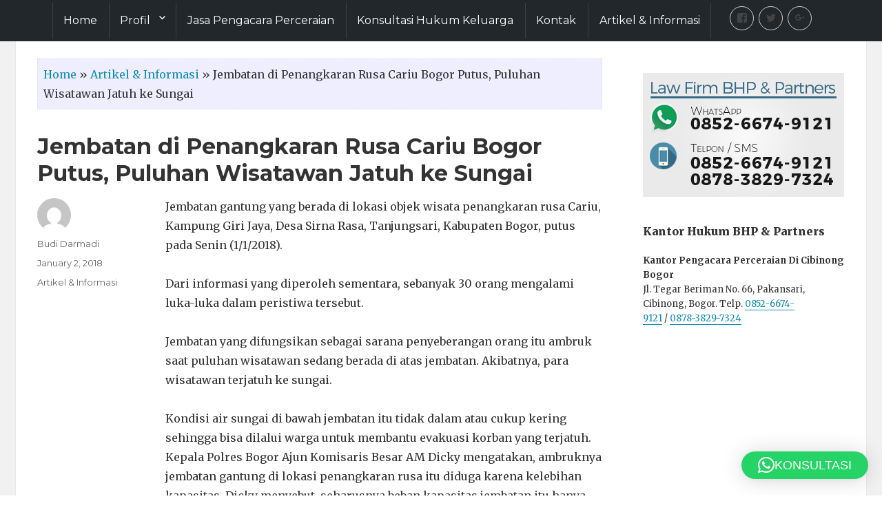

--- FILE ---
content_type: text/html; charset=UTF-8
request_url: http://pengacaraperceraianbhp.com/jembatan-di-penangkaran-rusa-cariu-bogor-putus-puluhan-wisatawan-jatuh-ke-sungai/
body_size: 13115
content:
<!DOCTYPE html>

<html lang="en-US" class="no-js">

<head>

	<meta charset="UTF-8">

	<meta name="viewport" content="width=device-width, initial-scale=1">

	<link rel="profile" href="http://gmpg.org/xfn/11">

	
	<link rel="pingback" href="http://pengacaraperceraianbhp.com/xmlrpc.php">

	
	<script>(function(html){html.className = html.className.replace(/\bno-js\b/,'js')})(document.documentElement);</script>
<meta name='robots' content='index, follow, max-image-preview:large, max-snippet:-1, max-video-preview:-1' />
	<style>img:is([sizes="auto" i], [sizes^="auto," i]) { contain-intrinsic-size: 3000px 1500px }</style>
	
	<!-- This site is optimized with the Yoast SEO plugin v26.7 - https://yoast.com/wordpress/plugins/seo/ -->
	<title>Jembatan di Penangkaran Rusa Cariu Bogor Putus, Puluhan Wisatawan Jatuh ke Sungai - Pengacara Perceraian BHP &amp; Partners</title>
	<meta name="description" content="Jembatan gantung yang berada di lokasi objek wisata penangkaran rusa Cariu, Kampung Giri Jaya, Desa Sirna Rasa, Tanjungsari, Kabupaten Bogor, putus pada" />
	<link rel="canonical" href="http://pengacaraperceraianbhp.com/jembatan-di-penangkaran-rusa-cariu-bogor-putus-puluhan-wisatawan-jatuh-ke-sungai/" />
	<meta property="og:locale" content="en_US" />
	<meta property="og:type" content="article" />
	<meta property="og:title" content="Jembatan di Penangkaran Rusa Cariu Bogor Putus, Puluhan Wisatawan Jatuh ke Sungai - Pengacara Perceraian BHP &amp; Partners" />
	<meta property="og:description" content="Jembatan gantung yang berada di lokasi objek wisata penangkaran rusa Cariu, Kampung Giri Jaya, Desa Sirna Rasa, Tanjungsari, Kabupaten Bogor, putus pada" />
	<meta property="og:url" content="http://pengacaraperceraianbhp.com/jembatan-di-penangkaran-rusa-cariu-bogor-putus-puluhan-wisatawan-jatuh-ke-sungai/" />
	<meta property="og:site_name" content="Pengacara Perceraian BHP &amp; Partners" />
	<meta property="article:published_time" content="2018-01-02T01:39:31+00:00" />
	<meta property="og:image" content="http://kantorpengacara-bhp.com/wp-content/uploads/2016/09/Logo-Kantor-Pengacara-BHP-Partners.png" />
	<meta name="author" content="Budi Darmadi" />
	<meta name="twitter:card" content="summary_large_image" />
	<script type="application/ld+json" class="yoast-schema-graph">{"@context":"https://schema.org","@graph":[{"@type":"Article","@id":"http://pengacaraperceraianbhp.com/jembatan-di-penangkaran-rusa-cariu-bogor-putus-puluhan-wisatawan-jatuh-ke-sungai/#article","isPartOf":{"@id":"http://pengacaraperceraianbhp.com/jembatan-di-penangkaran-rusa-cariu-bogor-putus-puluhan-wisatawan-jatuh-ke-sungai/"},"author":{"name":"Budi Darmadi","@id":"https://pengacaraperceraianbhp.com/#/schema/person/2a82fc2b01aaa84f19f20d38eb729c63"},"headline":"Jembatan di Penangkaran Rusa Cariu Bogor Putus, Puluhan Wisatawan Jatuh ke Sungai","datePublished":"2018-01-02T01:39:31+00:00","mainEntityOfPage":{"@id":"http://pengacaraperceraianbhp.com/jembatan-di-penangkaran-rusa-cariu-bogor-putus-puluhan-wisatawan-jatuh-ke-sungai/"},"wordCount":210,"commentCount":0,"articleSection":["Artikel &amp; Informasi"],"inLanguage":"en-US","potentialAction":[{"@type":"CommentAction","name":"Comment","target":["http://pengacaraperceraianbhp.com/jembatan-di-penangkaran-rusa-cariu-bogor-putus-puluhan-wisatawan-jatuh-ke-sungai/#respond"]}]},{"@type":"WebPage","@id":"http://pengacaraperceraianbhp.com/jembatan-di-penangkaran-rusa-cariu-bogor-putus-puluhan-wisatawan-jatuh-ke-sungai/","url":"http://pengacaraperceraianbhp.com/jembatan-di-penangkaran-rusa-cariu-bogor-putus-puluhan-wisatawan-jatuh-ke-sungai/","name":"Jembatan di Penangkaran Rusa Cariu Bogor Putus, Puluhan Wisatawan Jatuh ke Sungai - Pengacara Perceraian BHP &amp; Partners","isPartOf":{"@id":"https://pengacaraperceraianbhp.com/#website"},"datePublished":"2018-01-02T01:39:31+00:00","author":{"@id":"https://pengacaraperceraianbhp.com/#/schema/person/2a82fc2b01aaa84f19f20d38eb729c63"},"description":"Jembatan gantung yang berada di lokasi objek wisata penangkaran rusa Cariu, Kampung Giri Jaya, Desa Sirna Rasa, Tanjungsari, Kabupaten Bogor, putus pada","breadcrumb":{"@id":"http://pengacaraperceraianbhp.com/jembatan-di-penangkaran-rusa-cariu-bogor-putus-puluhan-wisatawan-jatuh-ke-sungai/#breadcrumb"},"inLanguage":"en-US","potentialAction":[{"@type":"ReadAction","target":["http://pengacaraperceraianbhp.com/jembatan-di-penangkaran-rusa-cariu-bogor-putus-puluhan-wisatawan-jatuh-ke-sungai/"]}]},{"@type":"BreadcrumbList","@id":"http://pengacaraperceraianbhp.com/jembatan-di-penangkaran-rusa-cariu-bogor-putus-puluhan-wisatawan-jatuh-ke-sungai/#breadcrumb","itemListElement":[{"@type":"ListItem","position":1,"name":"Home","item":"https://pengacaraperceraianbhp.com/"},{"@type":"ListItem","position":2,"name":"Artikel &amp; Informasi","item":"https://pengacaraperceraianbhp.com/category/artikel-informasi/"},{"@type":"ListItem","position":3,"name":"Jembatan di Penangkaran Rusa Cariu Bogor Putus, Puluhan Wisatawan Jatuh ke Sungai"}]},{"@type":"WebSite","@id":"https://pengacaraperceraianbhp.com/#website","url":"https://pengacaraperceraianbhp.com/","name":"Pengacara Perceraian BHP &amp; Partners","description":"Jasa Pengacara Perceraian dan Konsultan Hukum","potentialAction":[{"@type":"SearchAction","target":{"@type":"EntryPoint","urlTemplate":"https://pengacaraperceraianbhp.com/?s={search_term_string}"},"query-input":{"@type":"PropertyValueSpecification","valueRequired":true,"valueName":"search_term_string"}}],"inLanguage":"en-US"},{"@type":"Person","@id":"https://pengacaraperceraianbhp.com/#/schema/person/2a82fc2b01aaa84f19f20d38eb729c63","name":"Budi Darmadi","image":{"@type":"ImageObject","inLanguage":"en-US","@id":"https://pengacaraperceraianbhp.com/#/schema/person/image/","url":"https://secure.gravatar.com/avatar/68c560f66412b66a3ad0bcb1a87ea90131696db07b8cab3f7931d7ce720cae84?s=96&d=mm&r=g","contentUrl":"https://secure.gravatar.com/avatar/68c560f66412b66a3ad0bcb1a87ea90131696db07b8cab3f7931d7ce720cae84?s=96&d=mm&r=g","caption":"Budi Darmadi"},"url":"http://pengacaraperceraianbhp.com/author/budi-darmadi/"}]}</script>
	<!-- / Yoast SEO plugin. -->


<link rel='dns-prefetch' href='//fonts.googleapis.com' />
<link rel="alternate" type="application/rss+xml" title="Pengacara Perceraian BHP &amp; Partners &raquo; Feed" href="http://pengacaraperceraianbhp.com/feed/" />
<link rel="alternate" type="application/rss+xml" title="Pengacara Perceraian BHP &amp; Partners &raquo; Comments Feed" href="http://pengacaraperceraianbhp.com/comments/feed/" />
<link rel="alternate" type="application/rss+xml" title="Pengacara Perceraian BHP &amp; Partners &raquo; Jembatan di Penangkaran Rusa Cariu Bogor Putus, Puluhan Wisatawan Jatuh ke Sungai Comments Feed" href="http://pengacaraperceraianbhp.com/jembatan-di-penangkaran-rusa-cariu-bogor-putus-puluhan-wisatawan-jatuh-ke-sungai/feed/" />
<script type="text/javascript">
/* <![CDATA[ */
window._wpemojiSettings = {"baseUrl":"https:\/\/s.w.org\/images\/core\/emoji\/16.0.1\/72x72\/","ext":".png","svgUrl":"https:\/\/s.w.org\/images\/core\/emoji\/16.0.1\/svg\/","svgExt":".svg","source":{"concatemoji":"http:\/\/pengacaraperceraianbhp.com\/wp-includes\/js\/wp-emoji-release.min.js?ver=6.8.3"}};
/*! This file is auto-generated */
!function(s,n){var o,i,e;function c(e){try{var t={supportTests:e,timestamp:(new Date).valueOf()};sessionStorage.setItem(o,JSON.stringify(t))}catch(e){}}function p(e,t,n){e.clearRect(0,0,e.canvas.width,e.canvas.height),e.fillText(t,0,0);var t=new Uint32Array(e.getImageData(0,0,e.canvas.width,e.canvas.height).data),a=(e.clearRect(0,0,e.canvas.width,e.canvas.height),e.fillText(n,0,0),new Uint32Array(e.getImageData(0,0,e.canvas.width,e.canvas.height).data));return t.every(function(e,t){return e===a[t]})}function u(e,t){e.clearRect(0,0,e.canvas.width,e.canvas.height),e.fillText(t,0,0);for(var n=e.getImageData(16,16,1,1),a=0;a<n.data.length;a++)if(0!==n.data[a])return!1;return!0}function f(e,t,n,a){switch(t){case"flag":return n(e,"\ud83c\udff3\ufe0f\u200d\u26a7\ufe0f","\ud83c\udff3\ufe0f\u200b\u26a7\ufe0f")?!1:!n(e,"\ud83c\udde8\ud83c\uddf6","\ud83c\udde8\u200b\ud83c\uddf6")&&!n(e,"\ud83c\udff4\udb40\udc67\udb40\udc62\udb40\udc65\udb40\udc6e\udb40\udc67\udb40\udc7f","\ud83c\udff4\u200b\udb40\udc67\u200b\udb40\udc62\u200b\udb40\udc65\u200b\udb40\udc6e\u200b\udb40\udc67\u200b\udb40\udc7f");case"emoji":return!a(e,"\ud83e\udedf")}return!1}function g(e,t,n,a){var r="undefined"!=typeof WorkerGlobalScope&&self instanceof WorkerGlobalScope?new OffscreenCanvas(300,150):s.createElement("canvas"),o=r.getContext("2d",{willReadFrequently:!0}),i=(o.textBaseline="top",o.font="600 32px Arial",{});return e.forEach(function(e){i[e]=t(o,e,n,a)}),i}function t(e){var t=s.createElement("script");t.src=e,t.defer=!0,s.head.appendChild(t)}"undefined"!=typeof Promise&&(o="wpEmojiSettingsSupports",i=["flag","emoji"],n.supports={everything:!0,everythingExceptFlag:!0},e=new Promise(function(e){s.addEventListener("DOMContentLoaded",e,{once:!0})}),new Promise(function(t){var n=function(){try{var e=JSON.parse(sessionStorage.getItem(o));if("object"==typeof e&&"number"==typeof e.timestamp&&(new Date).valueOf()<e.timestamp+604800&&"object"==typeof e.supportTests)return e.supportTests}catch(e){}return null}();if(!n){if("undefined"!=typeof Worker&&"undefined"!=typeof OffscreenCanvas&&"undefined"!=typeof URL&&URL.createObjectURL&&"undefined"!=typeof Blob)try{var e="postMessage("+g.toString()+"("+[JSON.stringify(i),f.toString(),p.toString(),u.toString()].join(",")+"));",a=new Blob([e],{type:"text/javascript"}),r=new Worker(URL.createObjectURL(a),{name:"wpTestEmojiSupports"});return void(r.onmessage=function(e){c(n=e.data),r.terminate(),t(n)})}catch(e){}c(n=g(i,f,p,u))}t(n)}).then(function(e){for(var t in e)n.supports[t]=e[t],n.supports.everything=n.supports.everything&&n.supports[t],"flag"!==t&&(n.supports.everythingExceptFlag=n.supports.everythingExceptFlag&&n.supports[t]);n.supports.everythingExceptFlag=n.supports.everythingExceptFlag&&!n.supports.flag,n.DOMReady=!1,n.readyCallback=function(){n.DOMReady=!0}}).then(function(){return e}).then(function(){var e;n.supports.everything||(n.readyCallback(),(e=n.source||{}).concatemoji?t(e.concatemoji):e.wpemoji&&e.twemoji&&(t(e.twemoji),t(e.wpemoji)))}))}((window,document),window._wpemojiSettings);
/* ]]> */
</script>
<style id='wp-emoji-styles-inline-css' type='text/css'>

	img.wp-smiley, img.emoji {
		display: inline !important;
		border: none !important;
		box-shadow: none !important;
		height: 1em !important;
		width: 1em !important;
		margin: 0 0.07em !important;
		vertical-align: -0.1em !important;
		background: none !important;
		padding: 0 !important;
	}
</style>
<link rel='stylesheet' id='wp-block-library-css' href='http://pengacaraperceraianbhp.com/wp-includes/css/dist/block-library/style.min.css?ver=6.8.3' type='text/css' media='all' />
<style id='classic-theme-styles-inline-css' type='text/css'>
/*! This file is auto-generated */
.wp-block-button__link{color:#fff;background-color:#32373c;border-radius:9999px;box-shadow:none;text-decoration:none;padding:calc(.667em + 2px) calc(1.333em + 2px);font-size:1.125em}.wp-block-file__button{background:#32373c;color:#fff;text-decoration:none}
</style>
<link rel='stylesheet' id='recent_posts-cgb-style-css-css' href='http://pengacaraperceraianbhp.com/wp-content/plugins/recent-posts-block/dist/blocks.style.build.css' type='text/css' media='all' />
<style id='global-styles-inline-css' type='text/css'>
:root{--wp--preset--aspect-ratio--square: 1;--wp--preset--aspect-ratio--4-3: 4/3;--wp--preset--aspect-ratio--3-4: 3/4;--wp--preset--aspect-ratio--3-2: 3/2;--wp--preset--aspect-ratio--2-3: 2/3;--wp--preset--aspect-ratio--16-9: 16/9;--wp--preset--aspect-ratio--9-16: 9/16;--wp--preset--color--black: #000000;--wp--preset--color--cyan-bluish-gray: #abb8c3;--wp--preset--color--white: #ffffff;--wp--preset--color--pale-pink: #f78da7;--wp--preset--color--vivid-red: #cf2e2e;--wp--preset--color--luminous-vivid-orange: #ff6900;--wp--preset--color--luminous-vivid-amber: #fcb900;--wp--preset--color--light-green-cyan: #7bdcb5;--wp--preset--color--vivid-green-cyan: #00d084;--wp--preset--color--pale-cyan-blue: #8ed1fc;--wp--preset--color--vivid-cyan-blue: #0693e3;--wp--preset--color--vivid-purple: #9b51e0;--wp--preset--gradient--vivid-cyan-blue-to-vivid-purple: linear-gradient(135deg,rgba(6,147,227,1) 0%,rgb(155,81,224) 100%);--wp--preset--gradient--light-green-cyan-to-vivid-green-cyan: linear-gradient(135deg,rgb(122,220,180) 0%,rgb(0,208,130) 100%);--wp--preset--gradient--luminous-vivid-amber-to-luminous-vivid-orange: linear-gradient(135deg,rgba(252,185,0,1) 0%,rgba(255,105,0,1) 100%);--wp--preset--gradient--luminous-vivid-orange-to-vivid-red: linear-gradient(135deg,rgba(255,105,0,1) 0%,rgb(207,46,46) 100%);--wp--preset--gradient--very-light-gray-to-cyan-bluish-gray: linear-gradient(135deg,rgb(238,238,238) 0%,rgb(169,184,195) 100%);--wp--preset--gradient--cool-to-warm-spectrum: linear-gradient(135deg,rgb(74,234,220) 0%,rgb(151,120,209) 20%,rgb(207,42,186) 40%,rgb(238,44,130) 60%,rgb(251,105,98) 80%,rgb(254,248,76) 100%);--wp--preset--gradient--blush-light-purple: linear-gradient(135deg,rgb(255,206,236) 0%,rgb(152,150,240) 100%);--wp--preset--gradient--blush-bordeaux: linear-gradient(135deg,rgb(254,205,165) 0%,rgb(254,45,45) 50%,rgb(107,0,62) 100%);--wp--preset--gradient--luminous-dusk: linear-gradient(135deg,rgb(255,203,112) 0%,rgb(199,81,192) 50%,rgb(65,88,208) 100%);--wp--preset--gradient--pale-ocean: linear-gradient(135deg,rgb(255,245,203) 0%,rgb(182,227,212) 50%,rgb(51,167,181) 100%);--wp--preset--gradient--electric-grass: linear-gradient(135deg,rgb(202,248,128) 0%,rgb(113,206,126) 100%);--wp--preset--gradient--midnight: linear-gradient(135deg,rgb(2,3,129) 0%,rgb(40,116,252) 100%);--wp--preset--font-size--small: 13px;--wp--preset--font-size--medium: 20px;--wp--preset--font-size--large: 36px;--wp--preset--font-size--x-large: 42px;--wp--preset--spacing--20: 0.44rem;--wp--preset--spacing--30: 0.67rem;--wp--preset--spacing--40: 1rem;--wp--preset--spacing--50: 1.5rem;--wp--preset--spacing--60: 2.25rem;--wp--preset--spacing--70: 3.38rem;--wp--preset--spacing--80: 5.06rem;--wp--preset--shadow--natural: 6px 6px 9px rgba(0, 0, 0, 0.2);--wp--preset--shadow--deep: 12px 12px 50px rgba(0, 0, 0, 0.4);--wp--preset--shadow--sharp: 6px 6px 0px rgba(0, 0, 0, 0.2);--wp--preset--shadow--outlined: 6px 6px 0px -3px rgba(255, 255, 255, 1), 6px 6px rgba(0, 0, 0, 1);--wp--preset--shadow--crisp: 6px 6px 0px rgba(0, 0, 0, 1);}:where(.is-layout-flex){gap: 0.5em;}:where(.is-layout-grid){gap: 0.5em;}body .is-layout-flex{display: flex;}.is-layout-flex{flex-wrap: wrap;align-items: center;}.is-layout-flex > :is(*, div){margin: 0;}body .is-layout-grid{display: grid;}.is-layout-grid > :is(*, div){margin: 0;}:where(.wp-block-columns.is-layout-flex){gap: 2em;}:where(.wp-block-columns.is-layout-grid){gap: 2em;}:where(.wp-block-post-template.is-layout-flex){gap: 1.25em;}:where(.wp-block-post-template.is-layout-grid){gap: 1.25em;}.has-black-color{color: var(--wp--preset--color--black) !important;}.has-cyan-bluish-gray-color{color: var(--wp--preset--color--cyan-bluish-gray) !important;}.has-white-color{color: var(--wp--preset--color--white) !important;}.has-pale-pink-color{color: var(--wp--preset--color--pale-pink) !important;}.has-vivid-red-color{color: var(--wp--preset--color--vivid-red) !important;}.has-luminous-vivid-orange-color{color: var(--wp--preset--color--luminous-vivid-orange) !important;}.has-luminous-vivid-amber-color{color: var(--wp--preset--color--luminous-vivid-amber) !important;}.has-light-green-cyan-color{color: var(--wp--preset--color--light-green-cyan) !important;}.has-vivid-green-cyan-color{color: var(--wp--preset--color--vivid-green-cyan) !important;}.has-pale-cyan-blue-color{color: var(--wp--preset--color--pale-cyan-blue) !important;}.has-vivid-cyan-blue-color{color: var(--wp--preset--color--vivid-cyan-blue) !important;}.has-vivid-purple-color{color: var(--wp--preset--color--vivid-purple) !important;}.has-black-background-color{background-color: var(--wp--preset--color--black) !important;}.has-cyan-bluish-gray-background-color{background-color: var(--wp--preset--color--cyan-bluish-gray) !important;}.has-white-background-color{background-color: var(--wp--preset--color--white) !important;}.has-pale-pink-background-color{background-color: var(--wp--preset--color--pale-pink) !important;}.has-vivid-red-background-color{background-color: var(--wp--preset--color--vivid-red) !important;}.has-luminous-vivid-orange-background-color{background-color: var(--wp--preset--color--luminous-vivid-orange) !important;}.has-luminous-vivid-amber-background-color{background-color: var(--wp--preset--color--luminous-vivid-amber) !important;}.has-light-green-cyan-background-color{background-color: var(--wp--preset--color--light-green-cyan) !important;}.has-vivid-green-cyan-background-color{background-color: var(--wp--preset--color--vivid-green-cyan) !important;}.has-pale-cyan-blue-background-color{background-color: var(--wp--preset--color--pale-cyan-blue) !important;}.has-vivid-cyan-blue-background-color{background-color: var(--wp--preset--color--vivid-cyan-blue) !important;}.has-vivid-purple-background-color{background-color: var(--wp--preset--color--vivid-purple) !important;}.has-black-border-color{border-color: var(--wp--preset--color--black) !important;}.has-cyan-bluish-gray-border-color{border-color: var(--wp--preset--color--cyan-bluish-gray) !important;}.has-white-border-color{border-color: var(--wp--preset--color--white) !important;}.has-pale-pink-border-color{border-color: var(--wp--preset--color--pale-pink) !important;}.has-vivid-red-border-color{border-color: var(--wp--preset--color--vivid-red) !important;}.has-luminous-vivid-orange-border-color{border-color: var(--wp--preset--color--luminous-vivid-orange) !important;}.has-luminous-vivid-amber-border-color{border-color: var(--wp--preset--color--luminous-vivid-amber) !important;}.has-light-green-cyan-border-color{border-color: var(--wp--preset--color--light-green-cyan) !important;}.has-vivid-green-cyan-border-color{border-color: var(--wp--preset--color--vivid-green-cyan) !important;}.has-pale-cyan-blue-border-color{border-color: var(--wp--preset--color--pale-cyan-blue) !important;}.has-vivid-cyan-blue-border-color{border-color: var(--wp--preset--color--vivid-cyan-blue) !important;}.has-vivid-purple-border-color{border-color: var(--wp--preset--color--vivid-purple) !important;}.has-vivid-cyan-blue-to-vivid-purple-gradient-background{background: var(--wp--preset--gradient--vivid-cyan-blue-to-vivid-purple) !important;}.has-light-green-cyan-to-vivid-green-cyan-gradient-background{background: var(--wp--preset--gradient--light-green-cyan-to-vivid-green-cyan) !important;}.has-luminous-vivid-amber-to-luminous-vivid-orange-gradient-background{background: var(--wp--preset--gradient--luminous-vivid-amber-to-luminous-vivid-orange) !important;}.has-luminous-vivid-orange-to-vivid-red-gradient-background{background: var(--wp--preset--gradient--luminous-vivid-orange-to-vivid-red) !important;}.has-very-light-gray-to-cyan-bluish-gray-gradient-background{background: var(--wp--preset--gradient--very-light-gray-to-cyan-bluish-gray) !important;}.has-cool-to-warm-spectrum-gradient-background{background: var(--wp--preset--gradient--cool-to-warm-spectrum) !important;}.has-blush-light-purple-gradient-background{background: var(--wp--preset--gradient--blush-light-purple) !important;}.has-blush-bordeaux-gradient-background{background: var(--wp--preset--gradient--blush-bordeaux) !important;}.has-luminous-dusk-gradient-background{background: var(--wp--preset--gradient--luminous-dusk) !important;}.has-pale-ocean-gradient-background{background: var(--wp--preset--gradient--pale-ocean) !important;}.has-electric-grass-gradient-background{background: var(--wp--preset--gradient--electric-grass) !important;}.has-midnight-gradient-background{background: var(--wp--preset--gradient--midnight) !important;}.has-small-font-size{font-size: var(--wp--preset--font-size--small) !important;}.has-medium-font-size{font-size: var(--wp--preset--font-size--medium) !important;}.has-large-font-size{font-size: var(--wp--preset--font-size--large) !important;}.has-x-large-font-size{font-size: var(--wp--preset--font-size--x-large) !important;}
:where(.wp-block-post-template.is-layout-flex){gap: 1.25em;}:where(.wp-block-post-template.is-layout-grid){gap: 1.25em;}
:where(.wp-block-columns.is-layout-flex){gap: 2em;}:where(.wp-block-columns.is-layout-grid){gap: 2em;}
:root :where(.wp-block-pullquote){font-size: 1.5em;line-height: 1.6;}
</style>
<link rel='stylesheet' id='twentysixteen-fonts-css' href='https://fonts.googleapis.com/css?family=Merriweather%3A400%2C700%2C900%2C400italic%2C700italic%2C900italic%7CMontserrat%3A400%2C700%7CInconsolata%3A400&#038;subset=latin%2Clatin-ext' type='text/css' media='all' />
<link rel='stylesheet' id='genericons-css' href='http://pengacaraperceraianbhp.com/wp-content/themes/bhp/genericons/genericons.css?ver=3.4.1' type='text/css' media='all' />
<link rel='stylesheet' id='twentysixteen-corestyle-css' href='http://pengacaraperceraianbhp.com/wp-content/themes/bhp/core-style.css?ver=3.4.1' type='text/css' media='all' />
<link rel='stylesheet' id='twentysixteen-bootstrap-css' href='http://pengacaraperceraianbhp.com/wp-content/themes/bhp/css/bootstrap.css?ver=3.1' type='text/css' media='all' />
<link rel='stylesheet' id='elementor-frontend-css' href='http://pengacaraperceraianbhp.com/wp-content/plugins/elementor/assets/css/frontend.min.css?ver=3.32.2' type='text/css' media='all' />
<link rel='stylesheet' id='eael-general-css' href='http://pengacaraperceraianbhp.com/wp-content/plugins/essential-addons-for-elementor-lite/assets/front-end/css/view/general.min.css?ver=6.3.2' type='text/css' media='all' />
<!--[if lt IE 9]>
<script type="text/javascript" src="http://pengacaraperceraianbhp.com/wp-content/themes/bhp/js/html5.js?ver=3.7.3" id="twentysixteen-html5-js"></script>
<![endif]-->
<script type="text/javascript" src="http://pengacaraperceraianbhp.com/wp-includes/js/jquery/jquery.min.js?ver=3.7.1" id="jquery-core-js"></script>
<script type="text/javascript" src="http://pengacaraperceraianbhp.com/wp-includes/js/jquery/jquery-migrate.min.js?ver=3.4.1" id="jquery-migrate-js"></script>
<link rel="https://api.w.org/" href="http://pengacaraperceraianbhp.com/wp-json/" /><link rel="alternate" title="JSON" type="application/json" href="http://pengacaraperceraianbhp.com/wp-json/wp/v2/posts/1401" /><link rel="EditURI" type="application/rsd+xml" title="RSD" href="http://pengacaraperceraianbhp.com/xmlrpc.php?rsd" />
<meta name="generator" content="WordPress 6.8.3" />
<link rel='shortlink' href='http://pengacaraperceraianbhp.com/?p=1401' />
<link rel="alternate" title="oEmbed (JSON)" type="application/json+oembed" href="http://pengacaraperceraianbhp.com/wp-json/oembed/1.0/embed?url=http%3A%2F%2Fpengacaraperceraianbhp.com%2Fjembatan-di-penangkaran-rusa-cariu-bogor-putus-puluhan-wisatawan-jatuh-ke-sungai%2F" />
<link rel="alternate" title="oEmbed (XML)" type="text/xml+oembed" href="http://pengacaraperceraianbhp.com/wp-json/oembed/1.0/embed?url=http%3A%2F%2Fpengacaraperceraianbhp.com%2Fjembatan-di-penangkaran-rusa-cariu-bogor-putus-puluhan-wisatawan-jatuh-ke-sungai%2F&#038;format=xml" />
<meta name="generator" content="Elementor 3.32.2; features: additional_custom_breakpoints; settings: css_print_method-external, google_font-enabled, font_display-auto">
			<style>
				.e-con.e-parent:nth-of-type(n+4):not(.e-lazyloaded):not(.e-no-lazyload),
				.e-con.e-parent:nth-of-type(n+4):not(.e-lazyloaded):not(.e-no-lazyload) * {
					background-image: none !important;
				}
				@media screen and (max-height: 1024px) {
					.e-con.e-parent:nth-of-type(n+3):not(.e-lazyloaded):not(.e-no-lazyload),
					.e-con.e-parent:nth-of-type(n+3):not(.e-lazyloaded):not(.e-no-lazyload) * {
						background-image: none !important;
					}
				}
				@media screen and (max-height: 640px) {
					.e-con.e-parent:nth-of-type(n+2):not(.e-lazyloaded):not(.e-no-lazyload),
					.e-con.e-parent:nth-of-type(n+2):not(.e-lazyloaded):not(.e-no-lazyload) * {
						background-image: none !important;
					}
				}
			</style>
				<style type="text/css" id="twentysixteen-header-css">
		.site-branding {
			margin: 0 auto 0 0;
		}

		.site-branding .site-title,
		.site-description {
			clip: rect(1px, 1px, 1px, 1px);
			position: absolute;
		}
	</style>
	<link rel="icon" href="http://pengacaraperceraianbhp.com/wp-content/uploads/2021/09/favicon-32x32-1.png" sizes="32x32" />
<link rel="icon" href="http://pengacaraperceraianbhp.com/wp-content/uploads/2021/09/favicon-32x32-1.png" sizes="192x192" />
<link rel="apple-touch-icon" href="http://pengacaraperceraianbhp.com/wp-content/uploads/2021/09/favicon-32x32-1.png" />
<meta name="msapplication-TileImage" content="http://pengacaraperceraianbhp.com/wp-content/uploads/2021/09/favicon-32x32-1.png" />

</head>



<body class="wp-singular post-template-default single single-post postid-1401 single-format-standard wp-theme-bhp group-blog elementor-default elementor-kit-2296">

<div id="page" class="site">

	<div class="site-header-wrapp">

		<div class="site-header-outer">

			<a class="skip-link screen-reader-text" href="#content">Skip to content</a>



			<header id="masthead" class="site-header" role="banner">

				<div class="site-header-main">

					<div class="site-branding">

						


						
							<p class="site-title"><a href="http://pengacaraperceraianbhp.com/" rel="home">Pengacara Perceraian BHP &amp; Partners</a></p>

						
							<p class="site-description">Jasa Pengacara Perceraian dan Konsultan Hukum</p>

						
					</div><!-- .site-branding -->



					
						<button id="menu-toggle" class="menu-toggle">Menu</button>



						<div id="site-header-menu" class="site-header-menu">

							
								<nav id="site-navigation" class="main-navigation" role="navigation" aria-label="Primary Menu">

									<div class="menu-top-menus-container"><ul id="menu-top-menus" class="primary-menu"><li id="menu-item-208" class="menu-item menu-item-type-custom menu-item-object-custom menu-item-home menu-item-208"><a href="http://pengacaraperceraianbhp.com/">Home</a></li>
<li id="menu-item-20" class="menu-item menu-item-type-custom menu-item-object-custom menu-item-has-children menu-item-20"><a href="#">Profil</a>
<ul class="sub-menu">
	<li id="menu-item-18" class="menu-item menu-item-type-post_type menu-item-object-page menu-item-18"><a href="http://pengacaraperceraianbhp.com/tentang-pengacara-perceraian-bhp-partners/">Tentang Kami</a></li>
	<li id="menu-item-19" class="menu-item menu-item-type-post_type menu-item-object-page menu-item-19"><a href="http://pengacaraperceraianbhp.com/tim-lawyer/">Tim Lawyer</a></li>
</ul>
</li>
<li id="menu-item-2362" class="menu-item menu-item-type-post_type menu-item-object-page menu-item-2362"><a href="http://pengacaraperceraianbhp.com/jasa-pengacara-perceraian/">Jasa Pengacara Perceraian</a></li>
<li id="menu-item-17" class="menu-item menu-item-type-post_type menu-item-object-page menu-item-17"><a href="http://pengacaraperceraianbhp.com/konsultasi-hukum/">Konsultasi Hukum Keluarga</a></li>
<li id="menu-item-37" class="menu-item menu-item-type-post_type menu-item-object-page menu-item-37"><a href="http://pengacaraperceraianbhp.com/kontak/">Kontak</a></li>
<li id="menu-item-1618" class="menu-item menu-item-type-taxonomy menu-item-object-category current-post-ancestor current-menu-parent current-post-parent menu-item-1618"><a href="http://pengacaraperceraianbhp.com/category/artikel-informasi/">Artikel &amp; Informasi</a></li>
</ul></div>
								</nav><!-- .main-navigation -->

							
						</div><!-- .site-header-menu -->

						
								<nav id="social-navigation" class="social-navigation" role="navigation" aria-label="Social Links Menu">

									<div class="menu-social-media-menus-container"><ul id="menu-social-media-menus" class="social-links-menu"><li id="menu-item-21" class="menu-item menu-item-type-custom menu-item-object-custom menu-item-21"><a href="https://www.facebook.com/kantorpengacarabhp"><span class="screen-reader-text">Facebook</span></a></li>
<li id="menu-item-22" class="menu-item menu-item-type-custom menu-item-object-custom menu-item-22"><a href="https://twitter.com/pengacarabhp"><span class="screen-reader-text">Twitter</span></a></li>
<li id="menu-item-25" class="menu-item menu-item-type-custom menu-item-object-custom menu-item-25"><a href="https://plus.google.com/u/1/114933234278569042310"><span class="screen-reader-text">Google plus</span></a></li>
</ul></div>
								</nav><!-- .social-navigation -->

							
					
				</div><!-- .site-header-main -->



				
			</header><!-- .site-header -->

		</div>

	</div>

	
	<div class="site-inner">

		<div id="content" class="site-content">




<div id="primary" class="content-area">
	<main id="main" class="site-main" role="main">

		

<p id="breadcrumbs" style="border: 1px dotted #ddd; padding: 8px; background: #EEF;"><span><span><a href="https://pengacaraperceraianbhp.com/">Home</a></span> » <span><a href="https://pengacaraperceraianbhp.com/category/artikel-informasi/">Artikel &amp; Informasi</a></span> » <span class="breadcrumb_last" aria-current="page">Jembatan di Penangkaran Rusa Cariu Bogor Putus, Puluhan Wisatawan Jatuh ke Sungai</span></span></p>

<article id="post-1401" class="post-1401 post type-post status-publish format-standard hentry category-artikel-informasi">


	


	
	<header class="entry-header">

		<h1 class="entry-title">Jembatan di Penangkaran Rusa Cariu Bogor Putus, Puluhan Wisatawan Jatuh ke Sungai</h1>
	</header><!-- .entry-header -->

	<div class="entry-content">

		<p>Jembatan gantung yang berada di lokasi objek wisata penangkaran rusa Cariu, Kampung Giri Jaya, Desa Sirna Rasa, Tanjungsari, Kabupaten Bogor, putus pada Senin (1/1/2018).</p>
<p>Dari informasi yang diperoleh sementara, sebanyak 30 orang mengalami luka-luka dalam peristiwa tersebut.</p>
<p>Jembatan yang difungsikan sebagai sarana penyeberangan orang itu ambruk saat puluhan wisatawan sedang berada di atas jembatan. Akibatnya, para wisatawan terjatuh ke sungai.</p>
<p>Kondisi air sungai di bawah jembatan itu tidak dalam atau cukup kering sehingga bisa dilalui warga untuk membantu evakuasi korban yang terjatuh. Kepala Polres Bogor Ajun Komisaris Besar AM Dicky mengatakan, ambruknya jembatan gantung di lokasi penangkaran rusa itu diduga karena kelebihan kapasitas.  Dicky menyebut, seharusnya beban kapasitas jembatan itu hanya mampu menampung sebanyak 10 orang saja.</p>
<p>&#8220;Jembatan gantung malah dinaiki lebih dari 10 orang. Ada sekitar 30 orang yang harus dilarikan ke puskesmas dan rumah sakit terdekat untuk mendapat perawatan,&#8221; ucap Dicky, saat dikonfirmasi.</p>
<p>Sementara itu, Kepala Polsek Tanjungsari Iptu Muhaimin menuturkan, rincian data korban sementara yang dapat dilaporkannya adalah sebanyak 25 orang mengalami luka ringan dan 5 orang luka berat. &#8220;Untuk korban luka ringan sementara masih dirawat di Puskesmas Tanjungsari. Sedangkan luka berat dirujuk ke dua rumah sakit, yaitu RS Medi Rosa Cibarusa Bekasi dan RS Permata Jonggol,&#8221; kata Muhaimin.</p>
<p>Sumber: Kompas.com</p>

	</div><!-- .entry-content -->



	<footer class="entry-footer">

		<span class="byline"><span class="author vcard"><img alt='' src='https://secure.gravatar.com/avatar/68c560f66412b66a3ad0bcb1a87ea90131696db07b8cab3f7931d7ce720cae84?s=49&#038;d=mm&#038;r=g' srcset='https://secure.gravatar.com/avatar/68c560f66412b66a3ad0bcb1a87ea90131696db07b8cab3f7931d7ce720cae84?s=98&#038;d=mm&#038;r=g 2x' class='avatar avatar-49 photo' height='49' width='49' decoding='async'/><span class="screen-reader-text">Author </span> <a class="url fn n" href="http://pengacaraperceraianbhp.com/author/budi-darmadi/">Budi Darmadi</a></span></span><span class="posted-on"><span class="screen-reader-text">Posted on </span><a href="http://pengacaraperceraianbhp.com/jembatan-di-penangkaran-rusa-cariu-bogor-putus-puluhan-wisatawan-jatuh-ke-sungai/" rel="bookmark"><time class="entry-date published updated" datetime="2018-01-02T01:39:31+00:00">January 2, 2018</time></a></span><span class="cat-links"><span class="screen-reader-text">Categories </span><a href="http://pengacaraperceraianbhp.com/category/artikel-informasi/" rel="category tag">Artikel &amp; Informasi</a></span>
		
	</footer><!-- .entry-footer -->

</article><!-- #post-## -->


<div id="comments" class="comments-area">

	
	
		<div id="respond" class="comment-respond">
		<h2 id="reply-title" class="comment-reply-title">Leave a Reply <small><a rel="nofollow" id="cancel-comment-reply-link" href="/jembatan-di-penangkaran-rusa-cariu-bogor-putus-puluhan-wisatawan-jatuh-ke-sungai/#respond" style="display:none;">Cancel reply</a></small></h2><form action="http://pengacaraperceraianbhp.com/wp-comments-post.php" method="post" id="commentform" class="comment-form"><p class="comment-notes"><span id="email-notes">Your email address will not be published.</span> <span class="required-field-message">Required fields are marked <span class="required">*</span></span></p><p class="comment-form-comment"><label for="comment">Comment <span class="required">*</span></label> <textarea id="comment" name="comment" cols="45" rows="8" maxlength="65525" required></textarea></p><p class="comment-form-author"><label for="author">Name <span class="required">*</span></label> <input id="author" name="author" type="text" value="" size="30" maxlength="245" autocomplete="name" required /></p>
<p class="comment-form-email"><label for="email">Email <span class="required">*</span></label> <input id="email" name="email" type="email" value="" size="30" maxlength="100" aria-describedby="email-notes" autocomplete="email" required /></p>
<p class="comment-form-url"><label for="url">Website</label> <input id="url" name="url" type="url" value="" size="30" maxlength="200" autocomplete="url" /></p>
<p class="comment-form-cookies-consent"><input id="wp-comment-cookies-consent" name="wp-comment-cookies-consent" type="checkbox" value="yes" /> <label for="wp-comment-cookies-consent">Save my name, email, and website in this browser for the next time I comment.</label></p>
<div class="gglcptch gglcptch_v2"><div id="gglcptch_recaptcha_3576481197" class="gglcptch_recaptcha"></div>
				<noscript>
					<div style="width: 302px;">
						<div style="width: 302px; height: 422px; position: relative;">
							<div style="width: 302px; height: 422px; position: absolute;">
								<iframe src="https://www.google.com/recaptcha/api/fallback?k=6LffD14UAAAAAC9WcfHmrvXki6XS7sGbzdYeDmm8" frameborder="0" scrolling="no" style="width: 302px; height:422px; border-style: none;"></iframe>
							</div>
						</div>
						<div style="border-style: none; bottom: 12px; left: 25px; margin: 0px; padding: 0px; right: 25px; background: #f9f9f9; border: 1px solid #c1c1c1; border-radius: 3px; height: 60px; width: 300px;">
							<input type="hidden" id="g-recaptcha-response" name="g-recaptcha-response" class="g-recaptcha-response" style="width: 250px !important; height: 40px !important; border: 1px solid #c1c1c1 !important; margin: 10px 25px !important; padding: 0px !important; resize: none !important;">
						</div>
					</div>
				</noscript></div><p class="form-submit"><input name="submit" type="submit" id="submit" class="submit" value="Post Comment" /> <input type='hidden' name='comment_post_ID' value='1401' id='comment_post_ID' />
<input type='hidden' name='comment_parent' id='comment_parent' value='0' />
</p></form>	</div><!-- #respond -->
	
</div><!-- .comments-area -->

	</main><!-- .site-main -->

	
</div><!-- .content-area -->


	<aside id="secondary" class="sidebar widget-area" role="complementary">
		<section id="text-4" class="widget widget_text">			<div class="textwidget"><img src="http://pengacaraperceraianbhp.com/wp-content/uploads/2017/07/kontak-pengacara-BBHP-Partners.png"/></div>
		</section><section id="custom_html-2" class="widget_text widget widget_custom_html"><div class="textwidget custom-html-widget"><h3>Kantor Hukum BHP & Partners</h3>
<strong>Kantor Pengacara Perceraian Di Cibinong Bogor</strong>
<div>Jl. Tegar Beriman No. 66, Pakansari, Cibinong, Bogor.
Telp. <a class="phonenumber" href="tel:+6285266749121" data-title="phonenumber">0852-6674-9121</a> / <a class="phonenumber2" href="tel:+6287838297324" data-title="phonenumber2">0878-3829-7324</a>
</div></div></section><section id="text-3" class="widget widget_text">			<div class="textwidget"><iframe src="https://www.google.com/maps/embed?pb=!1m14!1m8!1m3!1d15857.041296432155!2d106.8345138!3d-6.4886833!3m2!1i1024!2i768!4f13.1!3m3!1m2!1s0x0%3A0x16b7aed3e8b616d4!2sPengacara+BHP+%26+Partners!5e0!3m2!1sid!2sus!4v1499382811909" frameborder="0" style="border:0" allowfullscreen></iframe></div>
		</section>	</aside><!-- .sidebar .widget-area -->

		</div><!-- .site-content -->

		<footer id="colophon" class="site-footer" style="background-color: #F7F7F7;" role="contentinfo">
			<div class="sidebar-footer" style="width:100%;">
				<div class="row">
					<div id="footer-sidebar1" class="footer-widget col-md-4">
						<aside id="text-2" class="widget widget_text">			<div class="textwidget"><p><strong>Pengacara Perceraian BHP & Partners</strong> didukung oleh tim advokat/ pengacara perceraian dan konsultan hukum yang mampu bekerja secara profesional.</p>
Office:<BR/><strong>Jl. Tegar Beriman No. 21, Pakansari, Cibinong, Bogor. </strong>
<BR/>web: <a href="http://kantorpengacara-bhp.com">kantorpengacara-bhp.com</a>
<BR/>Telp. 0852-6674-9121 / 0878-3829-7324
<BR/><i>email: kantorpengacarabhp@gmail.com</i></div>
		</aside>			
					</div>
					<div id="footer-sidebar2" class="footer-widget col-md-3">
						<aside id="block-8" class="widget widget_block">
<h3 class="wp-block-heading">Informasi</h3>
</aside><aside id="block-9" class="widget widget_block">
<hr class="wp-block-separator has-text-color has-background has-white-background-color has-white-color is-style-wide"/>
</aside><aside id="nav_menu-4" class="widget widget_nav_menu"><div class="menu-custom-menus-container"><ul id="menu-custom-menus" class="menu"><li id="menu-item-46" class="menu-item menu-item-type-post_type menu-item-object-page menu-item-46"><a href="http://pengacaraperceraianbhp.com/tentang-pengacara-perceraian-bhp-partners/">Tentang Kami</a></li>
<li id="menu-item-47" class="menu-item menu-item-type-post_type menu-item-object-page menu-item-47"><a href="http://pengacaraperceraianbhp.com/tim-lawyer/">Tim Lawyer</a></li>
<li id="menu-item-48" class="menu-item menu-item-type-post_type menu-item-object-page menu-item-48"><a href="http://pengacaraperceraianbhp.com/jasa-hukum-kantor-pengacara-bhp/">Jasa Hukum Kami</a></li>
<li id="menu-item-49" class="menu-item menu-item-type-post_type menu-item-object-page menu-item-49"><a href="http://pengacaraperceraianbhp.com/konsultasi-hukum/">Konsultasi Hukum</a></li>
<li id="menu-item-50" class="menu-item menu-item-type-post_type menu-item-object-page menu-item-50"><a href="http://pengacaraperceraianbhp.com/kerjasama-hukum/">Kerjasama</a></li>
</ul></div></aside>			
					</div>
					<div id="footer-sidebar3" class="footer-widget col-md-5">
						 					</div>
				</div>
			</div>
			<div style="clear:both;"></div>
			<div class="site-info">
								<span class="site-title">Copyright © 2017 <a href="http://pengacaraperceraianbhp.com/" rel="home">Pengacara Perceraian BHP &amp; Partners</a></span>
				<span style="display: block;font-size: smaller;">
					Web develop by <a href="https://serbabisnis.com/" target="_blank">serbabisnis</a> | using theme <b>Twenty Seventeen</b>
				</span>
				
			</div><!-- .site-info -->
			<div style="clear:both;"></div>
		</footer><!-- .site-footer -->
	</div><!-- .site-inner -->
</div><!-- .site -->

<script type="speculationrules">
{"prefetch":[{"source":"document","where":{"and":[{"href_matches":"\/*"},{"not":{"href_matches":["\/wp-*.php","\/wp-admin\/*","\/wp-content\/uploads\/*","\/wp-content\/*","\/wp-content\/plugins\/*","\/wp-content\/themes\/bhp\/*","\/*\\?(.+)"]}},{"not":{"selector_matches":"a[rel~=\"nofollow\"]"}},{"not":{"selector_matches":".no-prefetch, .no-prefetch a"}}]},"eagerness":"conservative"}]}
</script>
			<script>
				const lazyloadRunObserver = () => {
					const lazyloadBackgrounds = document.querySelectorAll( `.e-con.e-parent:not(.e-lazyloaded)` );
					const lazyloadBackgroundObserver = new IntersectionObserver( ( entries ) => {
						entries.forEach( ( entry ) => {
							if ( entry.isIntersecting ) {
								let lazyloadBackground = entry.target;
								if( lazyloadBackground ) {
									lazyloadBackground.classList.add( 'e-lazyloaded' );
								}
								lazyloadBackgroundObserver.unobserve( entry.target );
							}
						});
					}, { rootMargin: '200px 0px 200px 0px' } );
					lazyloadBackgrounds.forEach( ( lazyloadBackground ) => {
						lazyloadBackgroundObserver.observe( lazyloadBackground );
					} );
				};
				const events = [
					'DOMContentLoaded',
					'elementor/lazyload/observe',
				];
				events.forEach( ( event ) => {
					document.addEventListener( event, lazyloadRunObserver );
				} );
			</script>
					<div 
			class="qlwapp"
			style="--qlwapp-scheme-font-family:inherit;--qlwapp-scheme-font-size:18px;--qlwapp-scheme-icon-size:60px;--qlwapp-scheme-icon-font-size:24px;--qlwapp-scheme-box-max-height:400px;--qlwapp-scheme-box-message-word-break:break-all;--qlwapp-button-notification-bubble-animation:none;"
			data-contacts="[{&quot;id&quot;:0,&quot;bot_id&quot;:&quot;&quot;,&quot;order&quot;:1,&quot;active&quot;:1,&quot;chat&quot;:1,&quot;avatar&quot;:&quot;https:\/\/www.gravatar.com\/avatar\/00000000000000000000000000000000&quot;,&quot;type&quot;:&quot;phone&quot;,&quot;phone&quot;:&quot;6285266749121&quot;,&quot;group&quot;:&quot;https:\/\/chat.whatsapp.com\/EQuPUtcPzEdIZVlT8JyyNw&quot;,&quot;firstname&quot;:&quot;John&quot;,&quot;lastname&quot;:&quot;Doe&quot;,&quot;label&quot;:&quot;Support&quot;,&quot;message&quot;:&quot;Halo (pengacaraperceraianbhp.com), saya ingin konsultasi hukum&quot;,&quot;timefrom&quot;:&quot;00:00&quot;,&quot;timeto&quot;:&quot;00:00&quot;,&quot;timezone&quot;:&quot;UTC+0&quot;,&quot;visibility&quot;:&quot;readonly&quot;,&quot;timedays&quot;:[],&quot;display&quot;:{&quot;entries&quot;:{&quot;post&quot;:{&quot;include&quot;:1,&quot;ids&quot;:[]},&quot;page&quot;:{&quot;include&quot;:1,&quot;ids&quot;:[]}},&quot;taxonomies&quot;:{&quot;category&quot;:{&quot;include&quot;:1,&quot;ids&quot;:[]},&quot;post_tag&quot;:{&quot;include&quot;:1,&quot;ids&quot;:[]},&quot;post_format&quot;:{&quot;include&quot;:1,&quot;ids&quot;:[]}},&quot;target&quot;:{&quot;include&quot;:1,&quot;ids&quot;:[]},&quot;devices&quot;:&quot;all&quot;}}]"
			data-display="{&quot;devices&quot;:&quot;all&quot;,&quot;entries&quot;:{&quot;post&quot;:{&quot;include&quot;:1,&quot;ids&quot;:[]},&quot;page&quot;:{&quot;include&quot;:1,&quot;ids&quot;:[]}},&quot;taxonomies&quot;:{&quot;category&quot;:{&quot;include&quot;:1,&quot;ids&quot;:[]},&quot;post_tag&quot;:{&quot;include&quot;:1,&quot;ids&quot;:[]},&quot;post_format&quot;:{&quot;include&quot;:1,&quot;ids&quot;:[]}},&quot;target&quot;:{&quot;include&quot;:1,&quot;ids&quot;:[]}}"
			data-button="{&quot;layout&quot;:&quot;button&quot;,&quot;box&quot;:&quot;no&quot;,&quot;position&quot;:&quot;bottom-right&quot;,&quot;text&quot;:&quot;KONSULTASI&quot;,&quot;message&quot;:&quot;Halo (pengacaraperceraianbhp.com), saya ingin konsultasi hukum&quot;,&quot;icon&quot;:&quot;qlwapp-whatsapp-icon&quot;,&quot;type&quot;:&quot;phone&quot;,&quot;phone&quot;:&quot;6285266749121&quot;,&quot;group&quot;:&quot;https:\/\/chat.whatsapp.com\/EQuPUtcPzEdIZVlT8JyyNw&quot;,&quot;developer&quot;:&quot;no&quot;,&quot;rounded&quot;:&quot;yes&quot;,&quot;timefrom&quot;:&quot;00:00&quot;,&quot;timeto&quot;:&quot;00:00&quot;,&quot;timedays&quot;:[],&quot;timezone&quot;:&quot;UTC+0&quot;,&quot;visibility&quot;:&quot;readonly&quot;,&quot;animation_name&quot;:&quot;&quot;,&quot;animation_delay&quot;:&quot;&quot;,&quot;whatsapp_link_type&quot;:&quot;web&quot;,&quot;notification_bubble&quot;:&quot;none&quot;,&quot;notification_bubble_animation&quot;:&quot;none&quot;}"
			data-box="{&quot;enable&quot;:&quot;yes&quot;,&quot;auto_open&quot;:&quot;no&quot;,&quot;auto_delay_open&quot;:1000,&quot;lazy_load&quot;:&quot;no&quot;,&quot;allow_outside_close&quot;:&quot;no&quot;,&quot;header&quot;:&quot;\n\t\t\t\t\t\t\t\t&lt;p style=\&quot;line-height: 1;text-align: start\&quot;&gt;&lt;span style=\&quot;font-size: 12px;vertical-align: bottom;letter-spacing: -0.2px;opacity: 0.8;margin: 5px 0 0 1px\&quot;&gt;Powered by&lt;\/span&gt;&lt;\/p&gt;\n\t\t\t\t\t\t\t\t&lt;p style=\&quot;line-height: 1;text-align: start\&quot;&gt;&lt;a style=\&quot;font-size: 24px;line-height: 34px;font-weight: bold;text-decoration: none;color: white\&quot; href=\&quot;https:\/\/quadlayers.com\/products\/whatsapp-chat\/?utm_source=qlwapp_plugin&amp;utm_medium=header&amp;utm_campaign=social-chat\&quot; target=\&quot;_blank\&quot; rel=\&quot;noopener\&quot;&gt;Social Chat&lt;\/a&gt;&lt;\/p&gt;&quot;,&quot;footer&quot;:&quot;&lt;p style=\&quot;text-align: start;\&quot;&gt;Need help? Our team is just a message away&lt;\/p&gt;&quot;,&quot;response&quot;:&quot;Write a response&quot;,&quot;consent_message&quot;:&quot;I accept cookies and privacy policy.&quot;,&quot;consent_enabled&quot;:&quot;no&quot;}"
			data-scheme="{&quot;font_family&quot;:&quot;inherit&quot;,&quot;font_size&quot;:&quot;18&quot;,&quot;icon_size&quot;:&quot;60&quot;,&quot;icon_font_size&quot;:&quot;24&quot;,&quot;box_max_height&quot;:&quot;400&quot;,&quot;brand&quot;:&quot;&quot;,&quot;text&quot;:&quot;&quot;,&quot;link&quot;:&quot;&quot;,&quot;message&quot;:&quot;&quot;,&quot;label&quot;:&quot;&quot;,&quot;name&quot;:&quot;&quot;,&quot;contact_role_color&quot;:&quot;&quot;,&quot;contact_name_color&quot;:&quot;&quot;,&quot;contact_availability_color&quot;:&quot;&quot;,&quot;box_message_word_break&quot;:&quot;break-all&quot;}"
		>
					</div>
		<link rel='stylesheet' id='gglcptch-css' href='http://pengacaraperceraianbhp.com/wp-content/plugins/google-captcha/css/gglcptch.css?ver=1.84' type='text/css' media='all' />
<link rel='stylesheet' id='qlwapp-frontend-css' href='http://pengacaraperceraianbhp.com/wp-content/plugins/wp-whatsapp-chat/build/frontend/css/style.css?ver=8.1.5' type='text/css' media='all' />
<script type="text/javascript" src="http://pengacaraperceraianbhp.com/wp-content/themes/bhp/js/skip-link-focus-fix.js?ver=20160816" id="twentysixteen-skip-link-focus-fix-js"></script>
<script type="text/javascript" src="http://pengacaraperceraianbhp.com/wp-includes/js/comment-reply.min.js?ver=6.8.3" id="comment-reply-js" async="async" data-wp-strategy="async"></script>
<script type="text/javascript" id="twentysixteen-script-js-extra">
/* <![CDATA[ */
var screenReaderText = {"expand":"expand child menu","collapse":"collapse child menu"};
/* ]]> */
</script>
<script type="text/javascript" src="http://pengacaraperceraianbhp.com/wp-content/themes/bhp/js/functions.js?ver=20160816" id="twentysixteen-script-js"></script>
<script type="text/javascript" id="eael-general-js-extra">
/* <![CDATA[ */
var localize = {"ajaxurl":"http:\/\/pengacaraperceraianbhp.com\/wp-admin\/admin-ajax.php","nonce":"6042e58acb","i18n":{"added":"Added ","compare":"Compare","loading":"Loading..."},"eael_translate_text":{"required_text":"is a required field","invalid_text":"Invalid","billing_text":"Billing","shipping_text":"Shipping","fg_mfp_counter_text":"of"},"page_permalink":"http:\/\/pengacaraperceraianbhp.com\/jembatan-di-penangkaran-rusa-cariu-bogor-putus-puluhan-wisatawan-jatuh-ke-sungai\/","cart_redirectition":"","cart_page_url":"","el_breakpoints":{"mobile":{"label":"Mobile Portrait","value":767,"default_value":767,"direction":"max","is_enabled":true},"mobile_extra":{"label":"Mobile Landscape","value":880,"default_value":880,"direction":"max","is_enabled":false},"tablet":{"label":"Tablet Portrait","value":1024,"default_value":1024,"direction":"max","is_enabled":true},"tablet_extra":{"label":"Tablet Landscape","value":1200,"default_value":1200,"direction":"max","is_enabled":false},"laptop":{"label":"Laptop","value":1366,"default_value":1366,"direction":"max","is_enabled":false},"widescreen":{"label":"Widescreen","value":2400,"default_value":2400,"direction":"min","is_enabled":false}}};
/* ]]> */
</script>
<script type="text/javascript" src="http://pengacaraperceraianbhp.com/wp-content/plugins/essential-addons-for-elementor-lite/assets/front-end/js/view/general.min.js?ver=6.3.2" id="eael-general-js"></script>
<script type="text/javascript" src="http://pengacaraperceraianbhp.com/wp-includes/js/dist/vendor/react.min.js?ver=18.3.1.1" id="react-js"></script>
<script type="text/javascript" src="http://pengacaraperceraianbhp.com/wp-includes/js/dist/vendor/react-dom.min.js?ver=18.3.1.1" id="react-dom-js"></script>
<script type="text/javascript" src="http://pengacaraperceraianbhp.com/wp-includes/js/dist/escape-html.min.js?ver=6561a406d2d232a6fbd2" id="wp-escape-html-js"></script>
<script type="text/javascript" src="http://pengacaraperceraianbhp.com/wp-includes/js/dist/element.min.js?ver=a4eeeadd23c0d7ab1d2d" id="wp-element-js"></script>
<script type="text/javascript" src="http://pengacaraperceraianbhp.com/wp-includes/js/dist/hooks.min.js?ver=4d63a3d491d11ffd8ac6" id="wp-hooks-js"></script>
<script type="text/javascript" src="http://pengacaraperceraianbhp.com/wp-includes/js/dist/i18n.min.js?ver=5e580eb46a90c2b997e6" id="wp-i18n-js"></script>
<script type="text/javascript" id="wp-i18n-js-after">
/* <![CDATA[ */
wp.i18n.setLocaleData( { 'text direction\u0004ltr': [ 'ltr' ] } );
/* ]]> */
</script>
<script type="text/javascript" src="http://pengacaraperceraianbhp.com/wp-content/plugins/wp-whatsapp-chat/build/frontend/js/index.js?ver=054d488cf7fc57dc4910" id="qlwapp-frontend-js"></script>
<script type="text/javascript" data-cfasync="false" async="async" defer="defer" src="https://www.google.com/recaptcha/api.js?render=explicit&amp;ver=1.84" id="gglcptch_api-js"></script>
<script type="text/javascript" id="gglcptch_script-js-extra">
/* <![CDATA[ */
var gglcptch = {"options":{"version":"v2","sitekey":"6LffD14UAAAAAC9WcfHmrvXki6XS7sGbzdYeDmm8","error":"<strong>Warning<\/strong>:&nbsp;More than one reCAPTCHA has been found in the current form. Please remove all unnecessary reCAPTCHA fields to make it work properly.","disable":0,"theme":"light"},"vars":{"visibility":false}};
/* ]]> */
</script>
<script type="text/javascript" src="http://pengacaraperceraianbhp.com/wp-content/plugins/google-captcha/js/script.js?ver=1.84" id="gglcptch_script-js"></script>
<script>
  (function(i,s,o,g,r,a,m){i['GoogleAnalyticsObject']=r;i[r]=i[r]||function(){
  (i[r].q=i[r].q||[]).push(arguments)},i[r].l=1*new Date();a=s.createElement(o),
  m=s.getElementsByTagName(o)[0];a.async=1;a.src=g;m.parentNode.insertBefore(a,m)
  })(window,document,'script','https://www.google-analytics.com/analytics.js','ga');

  ga('create', 'UA-86472414-1', 'auto');
  ga('send', 'pageview');

</script>
</body>
</html>


--- FILE ---
content_type: text/html; charset=utf-8
request_url: https://www.google.com/recaptcha/api2/anchor?ar=1&k=6LffD14UAAAAAC9WcfHmrvXki6XS7sGbzdYeDmm8&co=aHR0cDovL3BlbmdhY2FyYXBlcmNlcmFpYW5iaHAuY29tOjgw&hl=en&v=PoyoqOPhxBO7pBk68S4YbpHZ&theme=light&size=normal&anchor-ms=20000&execute-ms=30000&cb=q3kgastusqdn
body_size: 49491
content:
<!DOCTYPE HTML><html dir="ltr" lang="en"><head><meta http-equiv="Content-Type" content="text/html; charset=UTF-8">
<meta http-equiv="X-UA-Compatible" content="IE=edge">
<title>reCAPTCHA</title>
<style type="text/css">
/* cyrillic-ext */
@font-face {
  font-family: 'Roboto';
  font-style: normal;
  font-weight: 400;
  font-stretch: 100%;
  src: url(//fonts.gstatic.com/s/roboto/v48/KFO7CnqEu92Fr1ME7kSn66aGLdTylUAMa3GUBHMdazTgWw.woff2) format('woff2');
  unicode-range: U+0460-052F, U+1C80-1C8A, U+20B4, U+2DE0-2DFF, U+A640-A69F, U+FE2E-FE2F;
}
/* cyrillic */
@font-face {
  font-family: 'Roboto';
  font-style: normal;
  font-weight: 400;
  font-stretch: 100%;
  src: url(//fonts.gstatic.com/s/roboto/v48/KFO7CnqEu92Fr1ME7kSn66aGLdTylUAMa3iUBHMdazTgWw.woff2) format('woff2');
  unicode-range: U+0301, U+0400-045F, U+0490-0491, U+04B0-04B1, U+2116;
}
/* greek-ext */
@font-face {
  font-family: 'Roboto';
  font-style: normal;
  font-weight: 400;
  font-stretch: 100%;
  src: url(//fonts.gstatic.com/s/roboto/v48/KFO7CnqEu92Fr1ME7kSn66aGLdTylUAMa3CUBHMdazTgWw.woff2) format('woff2');
  unicode-range: U+1F00-1FFF;
}
/* greek */
@font-face {
  font-family: 'Roboto';
  font-style: normal;
  font-weight: 400;
  font-stretch: 100%;
  src: url(//fonts.gstatic.com/s/roboto/v48/KFO7CnqEu92Fr1ME7kSn66aGLdTylUAMa3-UBHMdazTgWw.woff2) format('woff2');
  unicode-range: U+0370-0377, U+037A-037F, U+0384-038A, U+038C, U+038E-03A1, U+03A3-03FF;
}
/* math */
@font-face {
  font-family: 'Roboto';
  font-style: normal;
  font-weight: 400;
  font-stretch: 100%;
  src: url(//fonts.gstatic.com/s/roboto/v48/KFO7CnqEu92Fr1ME7kSn66aGLdTylUAMawCUBHMdazTgWw.woff2) format('woff2');
  unicode-range: U+0302-0303, U+0305, U+0307-0308, U+0310, U+0312, U+0315, U+031A, U+0326-0327, U+032C, U+032F-0330, U+0332-0333, U+0338, U+033A, U+0346, U+034D, U+0391-03A1, U+03A3-03A9, U+03B1-03C9, U+03D1, U+03D5-03D6, U+03F0-03F1, U+03F4-03F5, U+2016-2017, U+2034-2038, U+203C, U+2040, U+2043, U+2047, U+2050, U+2057, U+205F, U+2070-2071, U+2074-208E, U+2090-209C, U+20D0-20DC, U+20E1, U+20E5-20EF, U+2100-2112, U+2114-2115, U+2117-2121, U+2123-214F, U+2190, U+2192, U+2194-21AE, U+21B0-21E5, U+21F1-21F2, U+21F4-2211, U+2213-2214, U+2216-22FF, U+2308-230B, U+2310, U+2319, U+231C-2321, U+2336-237A, U+237C, U+2395, U+239B-23B7, U+23D0, U+23DC-23E1, U+2474-2475, U+25AF, U+25B3, U+25B7, U+25BD, U+25C1, U+25CA, U+25CC, U+25FB, U+266D-266F, U+27C0-27FF, U+2900-2AFF, U+2B0E-2B11, U+2B30-2B4C, U+2BFE, U+3030, U+FF5B, U+FF5D, U+1D400-1D7FF, U+1EE00-1EEFF;
}
/* symbols */
@font-face {
  font-family: 'Roboto';
  font-style: normal;
  font-weight: 400;
  font-stretch: 100%;
  src: url(//fonts.gstatic.com/s/roboto/v48/KFO7CnqEu92Fr1ME7kSn66aGLdTylUAMaxKUBHMdazTgWw.woff2) format('woff2');
  unicode-range: U+0001-000C, U+000E-001F, U+007F-009F, U+20DD-20E0, U+20E2-20E4, U+2150-218F, U+2190, U+2192, U+2194-2199, U+21AF, U+21E6-21F0, U+21F3, U+2218-2219, U+2299, U+22C4-22C6, U+2300-243F, U+2440-244A, U+2460-24FF, U+25A0-27BF, U+2800-28FF, U+2921-2922, U+2981, U+29BF, U+29EB, U+2B00-2BFF, U+4DC0-4DFF, U+FFF9-FFFB, U+10140-1018E, U+10190-1019C, U+101A0, U+101D0-101FD, U+102E0-102FB, U+10E60-10E7E, U+1D2C0-1D2D3, U+1D2E0-1D37F, U+1F000-1F0FF, U+1F100-1F1AD, U+1F1E6-1F1FF, U+1F30D-1F30F, U+1F315, U+1F31C, U+1F31E, U+1F320-1F32C, U+1F336, U+1F378, U+1F37D, U+1F382, U+1F393-1F39F, U+1F3A7-1F3A8, U+1F3AC-1F3AF, U+1F3C2, U+1F3C4-1F3C6, U+1F3CA-1F3CE, U+1F3D4-1F3E0, U+1F3ED, U+1F3F1-1F3F3, U+1F3F5-1F3F7, U+1F408, U+1F415, U+1F41F, U+1F426, U+1F43F, U+1F441-1F442, U+1F444, U+1F446-1F449, U+1F44C-1F44E, U+1F453, U+1F46A, U+1F47D, U+1F4A3, U+1F4B0, U+1F4B3, U+1F4B9, U+1F4BB, U+1F4BF, U+1F4C8-1F4CB, U+1F4D6, U+1F4DA, U+1F4DF, U+1F4E3-1F4E6, U+1F4EA-1F4ED, U+1F4F7, U+1F4F9-1F4FB, U+1F4FD-1F4FE, U+1F503, U+1F507-1F50B, U+1F50D, U+1F512-1F513, U+1F53E-1F54A, U+1F54F-1F5FA, U+1F610, U+1F650-1F67F, U+1F687, U+1F68D, U+1F691, U+1F694, U+1F698, U+1F6AD, U+1F6B2, U+1F6B9-1F6BA, U+1F6BC, U+1F6C6-1F6CF, U+1F6D3-1F6D7, U+1F6E0-1F6EA, U+1F6F0-1F6F3, U+1F6F7-1F6FC, U+1F700-1F7FF, U+1F800-1F80B, U+1F810-1F847, U+1F850-1F859, U+1F860-1F887, U+1F890-1F8AD, U+1F8B0-1F8BB, U+1F8C0-1F8C1, U+1F900-1F90B, U+1F93B, U+1F946, U+1F984, U+1F996, U+1F9E9, U+1FA00-1FA6F, U+1FA70-1FA7C, U+1FA80-1FA89, U+1FA8F-1FAC6, U+1FACE-1FADC, U+1FADF-1FAE9, U+1FAF0-1FAF8, U+1FB00-1FBFF;
}
/* vietnamese */
@font-face {
  font-family: 'Roboto';
  font-style: normal;
  font-weight: 400;
  font-stretch: 100%;
  src: url(//fonts.gstatic.com/s/roboto/v48/KFO7CnqEu92Fr1ME7kSn66aGLdTylUAMa3OUBHMdazTgWw.woff2) format('woff2');
  unicode-range: U+0102-0103, U+0110-0111, U+0128-0129, U+0168-0169, U+01A0-01A1, U+01AF-01B0, U+0300-0301, U+0303-0304, U+0308-0309, U+0323, U+0329, U+1EA0-1EF9, U+20AB;
}
/* latin-ext */
@font-face {
  font-family: 'Roboto';
  font-style: normal;
  font-weight: 400;
  font-stretch: 100%;
  src: url(//fonts.gstatic.com/s/roboto/v48/KFO7CnqEu92Fr1ME7kSn66aGLdTylUAMa3KUBHMdazTgWw.woff2) format('woff2');
  unicode-range: U+0100-02BA, U+02BD-02C5, U+02C7-02CC, U+02CE-02D7, U+02DD-02FF, U+0304, U+0308, U+0329, U+1D00-1DBF, U+1E00-1E9F, U+1EF2-1EFF, U+2020, U+20A0-20AB, U+20AD-20C0, U+2113, U+2C60-2C7F, U+A720-A7FF;
}
/* latin */
@font-face {
  font-family: 'Roboto';
  font-style: normal;
  font-weight: 400;
  font-stretch: 100%;
  src: url(//fonts.gstatic.com/s/roboto/v48/KFO7CnqEu92Fr1ME7kSn66aGLdTylUAMa3yUBHMdazQ.woff2) format('woff2');
  unicode-range: U+0000-00FF, U+0131, U+0152-0153, U+02BB-02BC, U+02C6, U+02DA, U+02DC, U+0304, U+0308, U+0329, U+2000-206F, U+20AC, U+2122, U+2191, U+2193, U+2212, U+2215, U+FEFF, U+FFFD;
}
/* cyrillic-ext */
@font-face {
  font-family: 'Roboto';
  font-style: normal;
  font-weight: 500;
  font-stretch: 100%;
  src: url(//fonts.gstatic.com/s/roboto/v48/KFO7CnqEu92Fr1ME7kSn66aGLdTylUAMa3GUBHMdazTgWw.woff2) format('woff2');
  unicode-range: U+0460-052F, U+1C80-1C8A, U+20B4, U+2DE0-2DFF, U+A640-A69F, U+FE2E-FE2F;
}
/* cyrillic */
@font-face {
  font-family: 'Roboto';
  font-style: normal;
  font-weight: 500;
  font-stretch: 100%;
  src: url(//fonts.gstatic.com/s/roboto/v48/KFO7CnqEu92Fr1ME7kSn66aGLdTylUAMa3iUBHMdazTgWw.woff2) format('woff2');
  unicode-range: U+0301, U+0400-045F, U+0490-0491, U+04B0-04B1, U+2116;
}
/* greek-ext */
@font-face {
  font-family: 'Roboto';
  font-style: normal;
  font-weight: 500;
  font-stretch: 100%;
  src: url(//fonts.gstatic.com/s/roboto/v48/KFO7CnqEu92Fr1ME7kSn66aGLdTylUAMa3CUBHMdazTgWw.woff2) format('woff2');
  unicode-range: U+1F00-1FFF;
}
/* greek */
@font-face {
  font-family: 'Roboto';
  font-style: normal;
  font-weight: 500;
  font-stretch: 100%;
  src: url(//fonts.gstatic.com/s/roboto/v48/KFO7CnqEu92Fr1ME7kSn66aGLdTylUAMa3-UBHMdazTgWw.woff2) format('woff2');
  unicode-range: U+0370-0377, U+037A-037F, U+0384-038A, U+038C, U+038E-03A1, U+03A3-03FF;
}
/* math */
@font-face {
  font-family: 'Roboto';
  font-style: normal;
  font-weight: 500;
  font-stretch: 100%;
  src: url(//fonts.gstatic.com/s/roboto/v48/KFO7CnqEu92Fr1ME7kSn66aGLdTylUAMawCUBHMdazTgWw.woff2) format('woff2');
  unicode-range: U+0302-0303, U+0305, U+0307-0308, U+0310, U+0312, U+0315, U+031A, U+0326-0327, U+032C, U+032F-0330, U+0332-0333, U+0338, U+033A, U+0346, U+034D, U+0391-03A1, U+03A3-03A9, U+03B1-03C9, U+03D1, U+03D5-03D6, U+03F0-03F1, U+03F4-03F5, U+2016-2017, U+2034-2038, U+203C, U+2040, U+2043, U+2047, U+2050, U+2057, U+205F, U+2070-2071, U+2074-208E, U+2090-209C, U+20D0-20DC, U+20E1, U+20E5-20EF, U+2100-2112, U+2114-2115, U+2117-2121, U+2123-214F, U+2190, U+2192, U+2194-21AE, U+21B0-21E5, U+21F1-21F2, U+21F4-2211, U+2213-2214, U+2216-22FF, U+2308-230B, U+2310, U+2319, U+231C-2321, U+2336-237A, U+237C, U+2395, U+239B-23B7, U+23D0, U+23DC-23E1, U+2474-2475, U+25AF, U+25B3, U+25B7, U+25BD, U+25C1, U+25CA, U+25CC, U+25FB, U+266D-266F, U+27C0-27FF, U+2900-2AFF, U+2B0E-2B11, U+2B30-2B4C, U+2BFE, U+3030, U+FF5B, U+FF5D, U+1D400-1D7FF, U+1EE00-1EEFF;
}
/* symbols */
@font-face {
  font-family: 'Roboto';
  font-style: normal;
  font-weight: 500;
  font-stretch: 100%;
  src: url(//fonts.gstatic.com/s/roboto/v48/KFO7CnqEu92Fr1ME7kSn66aGLdTylUAMaxKUBHMdazTgWw.woff2) format('woff2');
  unicode-range: U+0001-000C, U+000E-001F, U+007F-009F, U+20DD-20E0, U+20E2-20E4, U+2150-218F, U+2190, U+2192, U+2194-2199, U+21AF, U+21E6-21F0, U+21F3, U+2218-2219, U+2299, U+22C4-22C6, U+2300-243F, U+2440-244A, U+2460-24FF, U+25A0-27BF, U+2800-28FF, U+2921-2922, U+2981, U+29BF, U+29EB, U+2B00-2BFF, U+4DC0-4DFF, U+FFF9-FFFB, U+10140-1018E, U+10190-1019C, U+101A0, U+101D0-101FD, U+102E0-102FB, U+10E60-10E7E, U+1D2C0-1D2D3, U+1D2E0-1D37F, U+1F000-1F0FF, U+1F100-1F1AD, U+1F1E6-1F1FF, U+1F30D-1F30F, U+1F315, U+1F31C, U+1F31E, U+1F320-1F32C, U+1F336, U+1F378, U+1F37D, U+1F382, U+1F393-1F39F, U+1F3A7-1F3A8, U+1F3AC-1F3AF, U+1F3C2, U+1F3C4-1F3C6, U+1F3CA-1F3CE, U+1F3D4-1F3E0, U+1F3ED, U+1F3F1-1F3F3, U+1F3F5-1F3F7, U+1F408, U+1F415, U+1F41F, U+1F426, U+1F43F, U+1F441-1F442, U+1F444, U+1F446-1F449, U+1F44C-1F44E, U+1F453, U+1F46A, U+1F47D, U+1F4A3, U+1F4B0, U+1F4B3, U+1F4B9, U+1F4BB, U+1F4BF, U+1F4C8-1F4CB, U+1F4D6, U+1F4DA, U+1F4DF, U+1F4E3-1F4E6, U+1F4EA-1F4ED, U+1F4F7, U+1F4F9-1F4FB, U+1F4FD-1F4FE, U+1F503, U+1F507-1F50B, U+1F50D, U+1F512-1F513, U+1F53E-1F54A, U+1F54F-1F5FA, U+1F610, U+1F650-1F67F, U+1F687, U+1F68D, U+1F691, U+1F694, U+1F698, U+1F6AD, U+1F6B2, U+1F6B9-1F6BA, U+1F6BC, U+1F6C6-1F6CF, U+1F6D3-1F6D7, U+1F6E0-1F6EA, U+1F6F0-1F6F3, U+1F6F7-1F6FC, U+1F700-1F7FF, U+1F800-1F80B, U+1F810-1F847, U+1F850-1F859, U+1F860-1F887, U+1F890-1F8AD, U+1F8B0-1F8BB, U+1F8C0-1F8C1, U+1F900-1F90B, U+1F93B, U+1F946, U+1F984, U+1F996, U+1F9E9, U+1FA00-1FA6F, U+1FA70-1FA7C, U+1FA80-1FA89, U+1FA8F-1FAC6, U+1FACE-1FADC, U+1FADF-1FAE9, U+1FAF0-1FAF8, U+1FB00-1FBFF;
}
/* vietnamese */
@font-face {
  font-family: 'Roboto';
  font-style: normal;
  font-weight: 500;
  font-stretch: 100%;
  src: url(//fonts.gstatic.com/s/roboto/v48/KFO7CnqEu92Fr1ME7kSn66aGLdTylUAMa3OUBHMdazTgWw.woff2) format('woff2');
  unicode-range: U+0102-0103, U+0110-0111, U+0128-0129, U+0168-0169, U+01A0-01A1, U+01AF-01B0, U+0300-0301, U+0303-0304, U+0308-0309, U+0323, U+0329, U+1EA0-1EF9, U+20AB;
}
/* latin-ext */
@font-face {
  font-family: 'Roboto';
  font-style: normal;
  font-weight: 500;
  font-stretch: 100%;
  src: url(//fonts.gstatic.com/s/roboto/v48/KFO7CnqEu92Fr1ME7kSn66aGLdTylUAMa3KUBHMdazTgWw.woff2) format('woff2');
  unicode-range: U+0100-02BA, U+02BD-02C5, U+02C7-02CC, U+02CE-02D7, U+02DD-02FF, U+0304, U+0308, U+0329, U+1D00-1DBF, U+1E00-1E9F, U+1EF2-1EFF, U+2020, U+20A0-20AB, U+20AD-20C0, U+2113, U+2C60-2C7F, U+A720-A7FF;
}
/* latin */
@font-face {
  font-family: 'Roboto';
  font-style: normal;
  font-weight: 500;
  font-stretch: 100%;
  src: url(//fonts.gstatic.com/s/roboto/v48/KFO7CnqEu92Fr1ME7kSn66aGLdTylUAMa3yUBHMdazQ.woff2) format('woff2');
  unicode-range: U+0000-00FF, U+0131, U+0152-0153, U+02BB-02BC, U+02C6, U+02DA, U+02DC, U+0304, U+0308, U+0329, U+2000-206F, U+20AC, U+2122, U+2191, U+2193, U+2212, U+2215, U+FEFF, U+FFFD;
}
/* cyrillic-ext */
@font-face {
  font-family: 'Roboto';
  font-style: normal;
  font-weight: 900;
  font-stretch: 100%;
  src: url(//fonts.gstatic.com/s/roboto/v48/KFO7CnqEu92Fr1ME7kSn66aGLdTylUAMa3GUBHMdazTgWw.woff2) format('woff2');
  unicode-range: U+0460-052F, U+1C80-1C8A, U+20B4, U+2DE0-2DFF, U+A640-A69F, U+FE2E-FE2F;
}
/* cyrillic */
@font-face {
  font-family: 'Roboto';
  font-style: normal;
  font-weight: 900;
  font-stretch: 100%;
  src: url(//fonts.gstatic.com/s/roboto/v48/KFO7CnqEu92Fr1ME7kSn66aGLdTylUAMa3iUBHMdazTgWw.woff2) format('woff2');
  unicode-range: U+0301, U+0400-045F, U+0490-0491, U+04B0-04B1, U+2116;
}
/* greek-ext */
@font-face {
  font-family: 'Roboto';
  font-style: normal;
  font-weight: 900;
  font-stretch: 100%;
  src: url(//fonts.gstatic.com/s/roboto/v48/KFO7CnqEu92Fr1ME7kSn66aGLdTylUAMa3CUBHMdazTgWw.woff2) format('woff2');
  unicode-range: U+1F00-1FFF;
}
/* greek */
@font-face {
  font-family: 'Roboto';
  font-style: normal;
  font-weight: 900;
  font-stretch: 100%;
  src: url(//fonts.gstatic.com/s/roboto/v48/KFO7CnqEu92Fr1ME7kSn66aGLdTylUAMa3-UBHMdazTgWw.woff2) format('woff2');
  unicode-range: U+0370-0377, U+037A-037F, U+0384-038A, U+038C, U+038E-03A1, U+03A3-03FF;
}
/* math */
@font-face {
  font-family: 'Roboto';
  font-style: normal;
  font-weight: 900;
  font-stretch: 100%;
  src: url(//fonts.gstatic.com/s/roboto/v48/KFO7CnqEu92Fr1ME7kSn66aGLdTylUAMawCUBHMdazTgWw.woff2) format('woff2');
  unicode-range: U+0302-0303, U+0305, U+0307-0308, U+0310, U+0312, U+0315, U+031A, U+0326-0327, U+032C, U+032F-0330, U+0332-0333, U+0338, U+033A, U+0346, U+034D, U+0391-03A1, U+03A3-03A9, U+03B1-03C9, U+03D1, U+03D5-03D6, U+03F0-03F1, U+03F4-03F5, U+2016-2017, U+2034-2038, U+203C, U+2040, U+2043, U+2047, U+2050, U+2057, U+205F, U+2070-2071, U+2074-208E, U+2090-209C, U+20D0-20DC, U+20E1, U+20E5-20EF, U+2100-2112, U+2114-2115, U+2117-2121, U+2123-214F, U+2190, U+2192, U+2194-21AE, U+21B0-21E5, U+21F1-21F2, U+21F4-2211, U+2213-2214, U+2216-22FF, U+2308-230B, U+2310, U+2319, U+231C-2321, U+2336-237A, U+237C, U+2395, U+239B-23B7, U+23D0, U+23DC-23E1, U+2474-2475, U+25AF, U+25B3, U+25B7, U+25BD, U+25C1, U+25CA, U+25CC, U+25FB, U+266D-266F, U+27C0-27FF, U+2900-2AFF, U+2B0E-2B11, U+2B30-2B4C, U+2BFE, U+3030, U+FF5B, U+FF5D, U+1D400-1D7FF, U+1EE00-1EEFF;
}
/* symbols */
@font-face {
  font-family: 'Roboto';
  font-style: normal;
  font-weight: 900;
  font-stretch: 100%;
  src: url(//fonts.gstatic.com/s/roboto/v48/KFO7CnqEu92Fr1ME7kSn66aGLdTylUAMaxKUBHMdazTgWw.woff2) format('woff2');
  unicode-range: U+0001-000C, U+000E-001F, U+007F-009F, U+20DD-20E0, U+20E2-20E4, U+2150-218F, U+2190, U+2192, U+2194-2199, U+21AF, U+21E6-21F0, U+21F3, U+2218-2219, U+2299, U+22C4-22C6, U+2300-243F, U+2440-244A, U+2460-24FF, U+25A0-27BF, U+2800-28FF, U+2921-2922, U+2981, U+29BF, U+29EB, U+2B00-2BFF, U+4DC0-4DFF, U+FFF9-FFFB, U+10140-1018E, U+10190-1019C, U+101A0, U+101D0-101FD, U+102E0-102FB, U+10E60-10E7E, U+1D2C0-1D2D3, U+1D2E0-1D37F, U+1F000-1F0FF, U+1F100-1F1AD, U+1F1E6-1F1FF, U+1F30D-1F30F, U+1F315, U+1F31C, U+1F31E, U+1F320-1F32C, U+1F336, U+1F378, U+1F37D, U+1F382, U+1F393-1F39F, U+1F3A7-1F3A8, U+1F3AC-1F3AF, U+1F3C2, U+1F3C4-1F3C6, U+1F3CA-1F3CE, U+1F3D4-1F3E0, U+1F3ED, U+1F3F1-1F3F3, U+1F3F5-1F3F7, U+1F408, U+1F415, U+1F41F, U+1F426, U+1F43F, U+1F441-1F442, U+1F444, U+1F446-1F449, U+1F44C-1F44E, U+1F453, U+1F46A, U+1F47D, U+1F4A3, U+1F4B0, U+1F4B3, U+1F4B9, U+1F4BB, U+1F4BF, U+1F4C8-1F4CB, U+1F4D6, U+1F4DA, U+1F4DF, U+1F4E3-1F4E6, U+1F4EA-1F4ED, U+1F4F7, U+1F4F9-1F4FB, U+1F4FD-1F4FE, U+1F503, U+1F507-1F50B, U+1F50D, U+1F512-1F513, U+1F53E-1F54A, U+1F54F-1F5FA, U+1F610, U+1F650-1F67F, U+1F687, U+1F68D, U+1F691, U+1F694, U+1F698, U+1F6AD, U+1F6B2, U+1F6B9-1F6BA, U+1F6BC, U+1F6C6-1F6CF, U+1F6D3-1F6D7, U+1F6E0-1F6EA, U+1F6F0-1F6F3, U+1F6F7-1F6FC, U+1F700-1F7FF, U+1F800-1F80B, U+1F810-1F847, U+1F850-1F859, U+1F860-1F887, U+1F890-1F8AD, U+1F8B0-1F8BB, U+1F8C0-1F8C1, U+1F900-1F90B, U+1F93B, U+1F946, U+1F984, U+1F996, U+1F9E9, U+1FA00-1FA6F, U+1FA70-1FA7C, U+1FA80-1FA89, U+1FA8F-1FAC6, U+1FACE-1FADC, U+1FADF-1FAE9, U+1FAF0-1FAF8, U+1FB00-1FBFF;
}
/* vietnamese */
@font-face {
  font-family: 'Roboto';
  font-style: normal;
  font-weight: 900;
  font-stretch: 100%;
  src: url(//fonts.gstatic.com/s/roboto/v48/KFO7CnqEu92Fr1ME7kSn66aGLdTylUAMa3OUBHMdazTgWw.woff2) format('woff2');
  unicode-range: U+0102-0103, U+0110-0111, U+0128-0129, U+0168-0169, U+01A0-01A1, U+01AF-01B0, U+0300-0301, U+0303-0304, U+0308-0309, U+0323, U+0329, U+1EA0-1EF9, U+20AB;
}
/* latin-ext */
@font-face {
  font-family: 'Roboto';
  font-style: normal;
  font-weight: 900;
  font-stretch: 100%;
  src: url(//fonts.gstatic.com/s/roboto/v48/KFO7CnqEu92Fr1ME7kSn66aGLdTylUAMa3KUBHMdazTgWw.woff2) format('woff2');
  unicode-range: U+0100-02BA, U+02BD-02C5, U+02C7-02CC, U+02CE-02D7, U+02DD-02FF, U+0304, U+0308, U+0329, U+1D00-1DBF, U+1E00-1E9F, U+1EF2-1EFF, U+2020, U+20A0-20AB, U+20AD-20C0, U+2113, U+2C60-2C7F, U+A720-A7FF;
}
/* latin */
@font-face {
  font-family: 'Roboto';
  font-style: normal;
  font-weight: 900;
  font-stretch: 100%;
  src: url(//fonts.gstatic.com/s/roboto/v48/KFO7CnqEu92Fr1ME7kSn66aGLdTylUAMa3yUBHMdazQ.woff2) format('woff2');
  unicode-range: U+0000-00FF, U+0131, U+0152-0153, U+02BB-02BC, U+02C6, U+02DA, U+02DC, U+0304, U+0308, U+0329, U+2000-206F, U+20AC, U+2122, U+2191, U+2193, U+2212, U+2215, U+FEFF, U+FFFD;
}

</style>
<link rel="stylesheet" type="text/css" href="https://www.gstatic.com/recaptcha/releases/PoyoqOPhxBO7pBk68S4YbpHZ/styles__ltr.css">
<script nonce="V175tBYedhrBnB06tPLKTg" type="text/javascript">window['__recaptcha_api'] = 'https://www.google.com/recaptcha/api2/';</script>
<script type="text/javascript" src="https://www.gstatic.com/recaptcha/releases/PoyoqOPhxBO7pBk68S4YbpHZ/recaptcha__en.js" nonce="V175tBYedhrBnB06tPLKTg">
      
    </script></head>
<body><div id="rc-anchor-alert" class="rc-anchor-alert"></div>
<input type="hidden" id="recaptcha-token" value="[base64]">
<script type="text/javascript" nonce="V175tBYedhrBnB06tPLKTg">
      recaptcha.anchor.Main.init("[\x22ainput\x22,[\x22bgdata\x22,\x22\x22,\[base64]/[base64]/[base64]/[base64]/cjw8ejpyPj4+eil9Y2F0Y2gobCl7dGhyb3cgbDt9fSxIPWZ1bmN0aW9uKHcsdCx6KXtpZih3PT0xOTR8fHc9PTIwOCl0LnZbd10/dC52W3ddLmNvbmNhdCh6KTp0LnZbd109b2Yoeix0KTtlbHNle2lmKHQuYkImJnchPTMxNylyZXR1cm47dz09NjZ8fHc9PTEyMnx8dz09NDcwfHx3PT00NHx8dz09NDE2fHx3PT0zOTd8fHc9PTQyMXx8dz09Njh8fHc9PTcwfHx3PT0xODQ/[base64]/[base64]/[base64]/bmV3IGRbVl0oSlswXSk6cD09Mj9uZXcgZFtWXShKWzBdLEpbMV0pOnA9PTM/bmV3IGRbVl0oSlswXSxKWzFdLEpbMl0pOnA9PTQ/[base64]/[base64]/[base64]/[base64]\x22,\[base64]\\u003d\x22,\x22S8Odwo4cK8Oow45VwoPDj8O8c3U4SsKrw59JQMKtT1jDucOzwod5fcOXw43CuADCpiEswqUkwotDa8KIecKgJQXDkGR8ecKdwr3Dj8KRw6fDvsKaw5fDjgHCsmjCvMKSwqvCkcKww5vCgSbDkcKbC8KPY3rDicO6wqXDmMOZw7/CssOYwq0HXMKCwql3QjI2wqQSwqIdBcKewrHDqU/DssKrw5bCn8OzPUFGwrE3wqHCvMKewqMtGcKaN0DDocOCwpbCtMOPwrLCmT3DkyPCusOAw4LDisOfwpsKwpJqIMOfwpQ1wpJcfcOzwqAeYcKuw5tJT8K0wrVuw5Vqw5HCnDrDpArCs1bCncO/OcKnw6FIwrzDuMOQF8OMIy4XBcKJXw55UMOkJsKec8OYLcOSwqLDg3HDlsKuw6DCmCLDhB9CegbCiDUaw5BAw7Y3wqTCjxzDpS3DlMKJH8OXwoBQwq7DvcKRw4PDr2xUcMK/AMKhw67CtsOGHQFmA1vCkX42wpPDpGlhw5TCuUTCjldPw5M7MVzCm8OWwqAww7PDoUl5EsK/[base64]/FlZDwrTClVRWw4XDjMOiScObw6/Cu8OqXFc4NsOnwoMlQcOFW3M5N8Olw7jCk8OPw5bCvcK4PcKXwpo2EcKCwrvCihrDlsOofmfDtBABwqtEwofCrMOuwq9oXWvDjcOJFhxBBmJtwrvDlFNjw77CrcKZWsOkFWx5w7MIB8Kxw5PChMO2wr/CqMOnW1RBLDJNAVMGwrbDullccMOiwqQdwoldOsKTHsKwOsKXw7DDuMKeN8O7wqDCl8Kww64sw4kjw6Q6dcK3bgZHwqbDgMOowrzCgcOIwojDr23CrUHDjsOVwrFLwpTCj8KTRMKOwph3aMOnw6TCsic4HsKswpkWw6sPwqrDh8K/wq9dL8K/XsKHwoHDiSvCtkPDi3RNVTssIEjChMKcPMOeG2ppDlDDhA1FEC0Uw7Mnc1vDqDQeBwbCtiF/[base64]/DxLDqH8Mwr7CnwrDpXF6w4lfaMKdO01BwpPCr8K0w47CrcKRw5vDl3pkCcKuw6nCrMKTL0JRw6PDqyRew5/DsFZmw6HDsMOiF2zCnmfCocKsIXpvw5PCqcODw5AVwrvCpMOLwpxyw7zCuMKILE5qVy57BMKGw43Djks8w6A/TVvDgcOLfsOEE8OPaTFfwq/DvyVywpnCoxbDhcOJw505UsORw7NPSMK2bsKfw6Uiw6jDt8KmWTrCo8KHw53DucO7w6jCoMKAAhU2w5Yaek3CocKowrPCrsOGw4nChMOywpjDij3DpG5Fwp7DkcKOOA1+XCjDlQ5wwpXCmcKEw5/DjXLCi8KDw7hZw7jCoMKVw7JiVMOqw5/[base64]/CvTvDu8OXPsKCAcKnBMKyw4LDm8KKw7PCsSjCsjMrIg5YZ1/DvcODccOsDsKoJMK8wos3IGQDV2nChSLCtFpOwprDl31uYsORwr7Dk8OwwoNuw4BwwrXDocKPworCtsOONMKjwovDkMOOw64aaC/DjsKrw47CoMOQBGvDrsOBwrnDpcKULyDCuwdmwotqMsOzwrHDpH9Dwro4BcOSeSV5HyxLw5fDuGAgUMOSVsOMN2YTU2AVO8O1w7HCpMKdTsKPOw5pAlnCjH4SNhXChsKTwqnChWbDs1fDmMO/[base64]/ChBRmC8O/wonDjMO2woLCvXDDqMKXaiZlwpzDt1ZRF8OYwqERwqrCk8O8w4diw6FSwrHChGJ2QQPCvMOtBiVqw63CiMKhCSJSwojCvFDCtgghCDDCui9hJSnDvnPDnToNBynCu8K/wq/DgA3Du1ssJcKlw7hlVcKHwqwOw7/[base64]/[base64]/TxnDug3DiBzDn1HCm8KsP8OSESzDm8OJQcKswq1ZGgzCnnnDhDvDsikrwq/[base64]/CpnTDjVgbw5BjF0TCrMOqw4k0YcOKDMK2WARew7bDhXw9w69EWlXDrMOHDEIVwq1xw6zDvcOFw649wr3CtsKAasKIw4guSSlvUxlEdsO7G8OKwoImwrkvw5ttO8ORTCpMCgM8w6XDi2/DkcO/CQEjdWQUw73CjU1HVxpOKkHDoVXCijZyel0Kw7bDplDCrxBqYCYsdVswPMKdw5IXWS/CsMKkwo1ww5soRcOAGMKOMTJRH8OMwpMBwphcw47DvsOVTMOrS3fDncONdsK3w6DCsSlOw5/[base64]/[base64]/[base64]/DrTIrI8KyQENxw7xwwox1woAcw75Yw6nDvFkVB8OWwqB2w75+cHUrwr/[base64]/[base64]/[base64]/DklXCh8O/UcOIw4LCh8O+wpzCi8O6wo3CnUdHwrBbXE/ClxlQUT/Dqh7DqsKEw4fDrGoQwrxbw7U5wrM1Z8KKZcORMGfDosOsw7B8JxBYIMOhIiItZ8K7wp5nS8OLIsOFW8KTWCfCnUxcLcKlw4Jnwp/DsMKfw7bDk8KvQ3wywrBLYsO3w6TDq8OMDcOAXcOVw49Dw5YWwoXDvlXCssKFHGAfRXbDp2DDjW0gayJLVn/Dv0rDoUvCjsOQVhUOKsKGwq3Dh1LDlh/DpMK1wrHCosOfwqNKw58rAnTDo1jCrj7DvVXCgzfCgsO5GsKjTMKfw5TDsjowQCbDusOcwr5ewrh5ez/DqBcCAxdvw7hvBkFzw5Q9w6rDkcOXwpF8bcKLwrpjO0JJJlPDssKHasKVW8OhbDZnwrVTd8KdXFd+wpcLw64xw6fDvsOGwrcackXDhsKIw4vCkyF0EBd6SsKJeEXDvsKDwqd7U8KUXWMGE8OdeMOEwocZKH0zWsO4UHLDlC7DnsKEw5/CtcO4YMO/wrpQw6bCvsK3CibCl8KGdcO+GhpxUcOZIjDCsQQww7rDognDmEPDqyvDtAPCqU4TwqPDuUrDtcO5OR8aKcKNw4Z4w7kmw5jCkCk8w5NDF8K8HxDCn8KLccOVaHnDrRPDgg0OPwcDDsOoL8OEw5o8w41YScObwpDClmY/HQvDtcKYwrMGOsOAISbDh8OMwpnCkcK8wpBJwotfQndcAF/[base64]/DrH4wYEtDFcKkH8Oiwo58WMKnen7DnMOTG8OOEMOKwpQPTcOjQsKmw4pRFBPCoCfDhiBmw4xHB1XDosKgWMKfwoA8TsKfScOmE1nCscOWc8KJw6LCpcKCOFxCw6FZwq/DqWpKwqjDni1SwpLCmsK9AmdLBj4GVsOIE3rCjCNpQE1nFyfDs3XCu8OvLzUmw4NhB8OCOMKOecOJwotzwp3DrlpHHAjCvFFxAjpuw5YEdm/CsMOHNUXCmDBLwq8fFiwDw6PDscOXw5zCsMO7w4lkw7zCkB5nwrnDiMKlw4/[base64]/[base64]/CunrCjBhyPcOrQ33DucObw5/[base64]/CvcOJwozDrDBhMQjDtRwcw7Byw4EBa8KSwobCgsKxw4oww4zCuw0lw6bCjcK4wqnDtEtWwq9XwrV7I8KJw7HDoBjCsVXCocOrf8KIwp/DtsKlNcKlw7HCvMO6wpwMw4JPUFXDvsKCCz1Nwr7CkcKNwq3DqcKvwqF5wpfDg8Kcwpoqw6DCqsONwrnCs8OxXjQZVQHDmMKnWcK0SyrDpCMKN3/ChwhywpnCnCHCi8OGwrAOwoo9YmZLc8O8w5AFRXUKwqrDtzgkwo3DmMObbGZAwqwXw7vDgMO6IMOow4DDkmsnw4TDhcO5CnXCqcK1w6vCmwIPOWZRw65zSsK8ciDCngzDrsKjMsKmI8O7woDDpTDCrMOeRMOWwojDt8K0C8OpwrRdw7zDqRt/LsOyw7dNZnXCpXvDo8OfwqLDqcObwqtyw6fCl057BcOFw7h0wrdtw7Jtw6bCkMKBJ8Kswr/DssOneUUtUS7Do0BVK8K3wrEDVXoEY2TDhVzCtMK3w5YqFcK9w68OaMOKw5TDkMKfU8Krw6tzwpVow6vCrxTCtAPDqcOYHcKwTsKtw5LDmWZvb3QOwoDCjMOYbMKJwqwFKMO8ey/CuMKlw4fCkS3CjcKpw5XCgsO7EsOLbQtRY8OSQS0Swqp3w7zDvBpxwqxVw4s3Hj7Dr8KMw4J/N8Ktw4PCsAd7dsOlw6LDonzCkjENw5AZw5Y6UcKLTU4Ywq3DksOIP1JTw60cw5jDiBdhw6/CmCY1bynCm2wcesKVw4nDmQVHCMOCVREXScOXDgRRwoDCp8KkUTPCgcOyw5LDkiwLw5PDu8O1w4pIw6vDqcKFZsOJSxstw47CvRfCmwAowqrDjDRMw4vCoMKCXWRFLcOQAUgUf1PDjMKZU8K8wr/DgcO9eXM8wp5jGMKXb8OUEMOXKsOjFMKUwq3DuMOBU0/CghMTw5HCt8K5McKAw4Fqw5nDucO5JA1JTcOVw77Cr8O2YzEdZsOcwqRgwrbDk3HCh8Olwq5VZMKBZMOyM8O0wq7CoMORGGp2w6wZw6snwrnDkU/DmMKjNcOhwqHDux0DwrNJwp52w5d2w6zDoRjDi2XCuzFzw4rCvsOtwqHDu1LCtsOVw5TDoHfCvRrCoWPDrsOGU2DDgx/DqsKzwqzCm8KlEsKaRcK+PcOGH8O3w4LCvsO7wo/CiGpzK2oLTjN/WsKKW8K+wqvDlcKowp9ZwojCrlw7BsONeBJkeMOeTHQVw4gJwosJCsK+QsO7MsK1fMOoGcKAw7VUfl/DvMKzw5QDQ8O2wqhzw7zDjk/CkMOIw6TCq8KHw6jDi8Ohw5QewrdGW8O1w4RUMhzCusOZOsKWw74qwpLChAbClsKnwpXCpTvCjcKEMwwsw6XCgRkNBWJIZQxbaClaw5zDogV0HsOlQsK8BXo7OMKFw6LDq2JmVlzCpilFEnsOB1PDimPDmibCjATCncKdP8OVU8KfAMK/G8OYQmFWETRjdMKaL2YQw5DCoMOqf8K/[base64]/[base64]/w5FwwpFpJXfCkcOnw4jDrcOhwowwYCTDtgoqAcKqAMKqw5MjwpTDs8OAasKAwpTDiXTDkUrCqlDCpxXDnsK2FiTCnhhYY1/CiMOIw73DpcKrwqzCjsOtw57DnwNkRwZUw4/Dm09yDVYQPB8ZRsOSwrDCpU4WwqnDpxhswrx/[base64]/DhMKZZ8KXFnoBw5A4wrZJw4MAw7LDgsO5RRPCs8Kva2TCjxPDjArDhcOHw6LCv8OaScKdQcObwoEZLcOTLcK0w5MsLl7DqznDrMOhw7zCmUFYJ8O0w50meyQ2GjY/w5HClFbCoXkpMV/Di0fCgMKyw4DDkMO4w5zDtUxvwprDrH3CtMO6w7jDjkhaw5NoJMOLw4TCp3QxwoPDiMKHw5RVwrPDuW/CsnHDnXTDnsOrwpjDuyjDpMOXf8O2aHnDrMO4bcK9ECV8McKic8Olwo7DjMKrU8KuwrTCi8KHccOcw6dgw6rDiMKew4NAFGzCpMKnw5IaaMOIfXrDlcOGCkLCgBEye8OWHWPCszI7AMO2OcK5asKxcTAnezQcwrrDsWItw5YId8OvwpbDjsOjw7Udw7pFwq/[base64]/G8Omw4/Dkw1YGMKJecK0KsK0w4/[base64]/DmhnDgH/DrGI0wp/DocKiwo7DrkJebsOmw5IQcDInwq0Kw7luPsK1w6QxwqtSN1B/wpNfQcKQw4XCgMKHw6std8Oxw7TDicO8woQIOQDCgMKIY8Kgag3DoSAjwqnDs2HCiwtcworChMKZFMKEDy3CgcKNwr0dLsKXw5bDiC0iwrcxFcOyYcOIw5bDoMOeEMKkwp5NC8OGMsOAEnRQwo/DoA7CsD3DsTvCnCzCnQhYU08oZ1RfwoTDoMO9woh9TsKYTMOWw6DDuXnDosK6w7Y4DMK3fXJzw5sBw4QbccOQBDEiw4MKCcK/b8OSVyDCrEBtCMKxLmPCqG1FIsOWMMOrwpZvKcOSXMK4RMKcw4IVcBEWdhHCpEzCqB/DqHxnL27DuMKwwpXDuMOZejfCoyXCnsOew5fDghLDscOtw4JxVwnCt0dKCQHCssKwezlCw4bCmcO9SxRYEsKkYETCgsKqGXrCqcK/w4xFcVRjPMOkBcK/KgR3M1DDvETCvCNNw7XDoMKWw7BjCl3DmE1mM8OKw4/[base64]/[base64]/w5NDAMKEwpMZVDfDoBU7DzYRVsKjwrDDthQubwcJwrLCj8OTSsO2wozCvl3DsXvDt8OTwq4rGhBjw697HMO7GcKBw5vDhgZvWsKfwpxTX8O1wqLDvx3DgSzCgB4qVMOow4EewoJDwrBdWETCksOAEmEhOcK0fkZ5wosjFVjCj8KBw7Uxb8ODwpIbwoXDh8Oyw6gEw7/CjxzDlcOww7kLw6zDlsK6wr5pwpMYdsK7EcKYGj56wqHDkcK6w6fCqX7DnBAjwrDDuns2FsKEBQQXw7sZwrtxDUvDr0xaw7FawpHCocK7wqPCtCxABsK0w7bCgsKCJsOuL8OUw4cWwqDDvMOnacOWa8OWa8KDaA/CuwtRw5nDvMKvw4vDjTvCmMOmw5BQD37DhEtxw4V7QQTCgRzDuMKlUgF3CMKREcKGwrnDnGxHwqLCghrDtC3DvMO6wr5xVGPCmMOvTA9ywqkxwqUdw7fCh8KrVAdGwpbChMKyw7w+b2DDksObw7vCt393w6zDocKxFxpCP8ODMMOtw6HDth/DkcKWwrHCqsOGXMOQXsKhKMOgwp3CqHPDiEd2wqzCsmNkLWpwwpRiSzY/[base64]/[base64]/c8Ogw78CQ1vCqcO8TcOjVcOlOcOQTGlJPwvDs3HCusOfZsKmIMOyw4XCok3CisKnUXcdUVDDnMKBZTNRGlQYZMKJw73Di0zCqzvDnk05wrMhwpPDuC/CsjZrecO9w5vDsGXDmsOHOB3Dg35ewqrDnsKAwq44w6Zra8K+wq7DuMOJCFlSZgPCmAwtwrIiw4dTRMKiwpbDr8Ogw70Zw4khficXaxbCi8KpDRLDhMKnfcKhUQ/CrcK6w6TDkcOkF8Ohwp5ZTykzwonDoMODG33CkMO4w5bCp8KiwpoIE8K2YVgFGVgkAMKZLMK3YsOaRB3Cjh/DucOSw45HRC/Di8Ouw73DghJ/f8OCwr9dw4xKw6wfwrjCs2ALTTPDk0vDo8OOH8O8wptTwpnDp8OwworDgsOTC2VLSm7Cl2kjwo/CuRImJ8OZI8KEw4PDosOVwprDscKewr8EW8OuwrPCvcKLRMKCw4MHVMOjw6fCs8Orb8KVEj/[base64]/DmgvCkxEZIADCkMK1MR9ewozDmkvDrMKJWMKTNEcodcOjG8OJw43CtiDDlsKVOMOCwqDCvsKtw5gbBgfCmMO0w6ZBw4jCmsORTsKVKMK0wozDlMO0woobasOxPcKQU8OBwrkbw7V9WGgnVVPCq8KsDmfDgsKow41/w43DhsOuDUDCv09vwpvCjQYgHBQFIMKLS8KfX0thw6PDjlBNw7LCnSJIe8KYdQfCk8K5wrZ4w5plw5N0wrDCnsKfwo/CuH7CoHA+w7d6bMKYaGbDjcK+AsKoMFDDohQQw6vCjUTCo8Ohw6jCjlFFPirCrsKuw5xHK8KNw5lrwozCrzTDthtQw4Ixw4J/wrXDsjQhw7AWO8OTZBlECRbDpMK6ORrCvMO0w6N0wpNowq7CoMOmw4toQMO3w5FfcSfCh8Ovw6MRwql+LMOwwp0CHsOlw4XDn3vDhD3DtsOawrd5JG4mw44lAsKiMiIzwqFUTcKlwrbDuD9jEcKbGMKWUsO8ScO/Gh/CjVHDrcKcJ8KTMn81w4d9MH7Dk8KqwpptD8OcKMK/wo7DpQLCvjTDhShGTMK0H8KSwo/DjlDCnChFKiTCij4xw69Rw5l9w63CpDHDqcKeJDLDhsKJwrZZE8KxwqTDkDLCp8Kcwpkpw4t4f8KOIMOzGsK8Z8KEP8O8fm3CjUbCnMOIw77DpCPCrSoxw5oqMl3DqMKcw7/Dv8OhM0zDgBvCncO2w6fDn3kzWsK2wptQw53Dmn7Dr8Kowr0ywps3eyPDjTI9FR/DmsOjb8OcOsKOw7fDhh0mX8OOwqYvw4DCm1M/cMOVw647wqnDp8K3wqh+wocFYAp1wph3OUjCh8O5wpRJw6nDoDsDwrQHbS5LXXTDukF8wrzDtMKQaMOaJcOlUFjCgcK7w7DDnsKrw7Vfw5hgPCzDpD3DjhZPwpTDlHw9GGvDsEZOUBhtwpLDncKpw6Qtw5HCicKwJ8OdGsKlfsKJJhBzwoTDmQvCrB/Do1nCoUHCocKkDcONW0IcI1VQGMKLw4xNw6JnQcKrwofCqXVnJT4Nw6HCuwMXXB/ChCodwofCkBxAI8KJasK/wrXDmEJtwqcaw4zDmMKIw5jCpB81wo5Ww5dNwrPDlTlew7o1BhAWwpkVOMOvwrvDrV0RwrglCMOsw5LCpMKywoDDpm50FiU5DgLDnMKkbSHDnCdIR8O7DcOCwoMfw57DtMOTWWA5aMOdZsOCGMKyw4Eew6nCp8O/MsK8B8OGw7tUWRJKw5MJwrlKR2QSPAjDtcKFZXTCicKjwr3Dt0vDocKLwrvCrDQuVh12w5TDs8OtGEszw5d+GC8KBwHDsywgwoLCrMOuBVE5QXQAw6HCuxbCmRzCg8KWw4jDvhkWw7ZNw50/P8OzwpfCgSJDw6IxDlk5woEGf8K0BlXDolkyw7kjwqfCll9nMk9dwpQGU8O9EWEAPcKWQMKrCWVJw7/[base64]/[base64]/DvsKjfMKWw5g1DcK9NsKEwqYhwqILYcKpw6kBwoLDpnwPWXE4wrXCrn7Dm8KKNTLCgsKMwroQwq3CglzDsFoCwpErAMOFwpIZwr8ANEfClsKnw58DwpjDlHrDmUpZRVfDhsOadB0kw5t+w7NRbz7CnE7Dj8K/w5sIw6fDqUM7w48IwoxYO3vDn8KXwp8ew5svwotQw4lRwopIwo02VBslwqHCryzDp8KjwqfCvUJ7OcO1w5zDp8KBbFwOTG/CgMOCPnTDncOXN8KtwonChT0lIMK7woAPOMOKw6FCZ8KLAcKid00sw7bDvMO8wrfDlksRwoUGwqfCjxfCr8OdfQQywpJ/w58VCinCocK0R0LCpWgRwrBtwq0BT8ORETc1w4HDssK6PMO5wpZzw7p7KC41fCzCs3YqBMONbjbDncKWZcKhVRIzC8OaAsOqw4DDhj/DtcO0wqUTw6RuDmFVw4/CgCRsR8O/w6IlwrHDksKcDxRsw57Dshc+wqjDlQlcGV/Cj23DlMOoQGB4w4rDpMKtw6ASw7LCqHnCnkzDvGbCunx0EATCrMO3w7d3csOeJj5lwq4xw6ERw7vDvEsgQcObwpDDusOtwrnDosKhZcKQMcOsXMOYa8OwRcK0w7XChcKyfcODekVTwrnCkMKjIMKNT8OUbB/DlEjCucO2w4TCksOeAigKw5/[base64]/wqwkFsOVSMOSw6MUw4AdMTHDugLDpXsHV8OQHWbDmE/DlygcKDh4w6hew5BawpBMw5/CplLCi8KYw6gdVMK1D3rClgEpwqnDpMOKfkYIacOgP8KbcUzDhMOWJQJrw78CFMK6ccK0ClxDHcOHw4/CkXxpwrV6wr/Dl3HDoh3CsW8ZY3PCpMOLwp3CkMKUb07Cs8O3UD8sE3ojw7jCisKtRsKkNjDCqMO5GAdPWSUAwrsuccKNwpbCmcO2wq1ccsOSFW8Qwp3CoSRCdcKwwqrCi1Yjb2piw7DCm8OnKMOlw5TCjwpkAMKTSk3DjVnCulgcw4QqEsOwAsOGw6DCoBXDq3s9LsORwoBmSsO/[base64]/[base64]/w6EQeTkuwpgYaFTDrgPDn8ORw4rDocKWwrQKwrFow7Z1c8KDwoJ4wrTCtsKtw4QdwrHCmcKvRcOfV8OSH8OmGjshwpQzw6V4ecO9wrghGCvDs8K4M8K6bFXDmMOYwqjClTnCkcK6wqU2wqpkw4Ebw6bDonY9LMKjLF44O8Ojw6d0KUVZwp3CpEzCkCsTwqHDv1HDgg/CvlFzwqEjwojDgTpmJHrCjWXDgMKyw5olw5NXHcOww6TDnX3DmcO9wr5Fw4vDr8Obw6/[base64]/DvlF+woZew6UrwpfDnxE9w5zDvsOFw7ZcwqrDjcKewqxIRsOcw5vDszMJP8K0FMK9WSMaw71BXSzDm8KnUcKKw7wPWMOTW33Dl1HCq8K8w5DDgcK/wqZQOcKiScK8wpXDisKBw71Mw7bDijHCocKMwo8tFSVjeDIIwpTDr8KpT8OAVsKNHC7CjwDCr8KUwqIpwqkCKcOQRghHw43CksKxZFBidAXCqcKJEWfDtWVjRMO8NsKtfxsjwqbDk8Onwo/DpTsgQsO4w6nCqsOMw6cqw7Bcw6NXwpXDncOTHsOAOMOqw7M4w5oxJcKfGGlqw7TCqCQSw5TDtTE7wp/DikzDmnUzw7HDqsOZwqJSfQPDnsOTwpktHMO1fMKgw6QhNcOeMmIvVHvDqcOXc8OoJcKzGw1fT8ONG8K2ZVBMHC/DrMOqw6BGYsOtRBM8C2J5w4TCgsOwEEvDmSnDkXTDmXjCt8KrwqFpcMObwrLDiBbCt8OBEFfDrU5HSyh2FcKsQMK2ByPDvQ8Fw4USFnLCu8KUw5TCiMOCOgADw6nDjENRaAjCpsK6w6zCpsOEw5vDpcORw7HDgsOewrp+dXPClcKmLT8EJMO/wooiw5XDmMOLw5rDnFPDosKOwpnCkcKmwo0iSsKNcHHDu8OtXsKTQ8Kcw5DDhxJHwqVJwpg3eMKKISnDo8KtwrjCsF3DrcO8wqrCvsONEgg7w4PDocK3w6nDjjxowqJgLsKtw7gLf8Owwqorwpx/ey5Fc3LDuxJ+NXRiw6J6wrHDlsKiwqnDlg9pwrNjwqdDFm13wpXCjcKpBsOZAMK1KsKmTnULw5Vjw57DgXnDnCnCrFsWDMKxwptaBsOrwqtywqPDo0/Dh2MJw5PDjMKxw5fCisOlAcOQw5LDvcK+wqlrQMK2bi9Nw43CksKWw6vCn2wqBz58PsKdKzjClMOXQzvDi8Knw67Do8Ogwp/[base64]/[base64]/TGrCi8KkwqPDvMKpEGLCr2zDrjELw7DCu8OJw7rCu8K4wq5QGh7CocKWwqtoEcOqw4fDjCvDjsOswp3DgWRbZcOwwpUTIcKlwr7CsF1ROHPDoQwYw5rDnsKxw7ACVBTCuhxgw5/[base64]/DtSLCpwVfwr/CuBlcG0fDnFdhwrDCqxbDvsOsXU9YAcO1w4PChMKRw4UlFsKqw6jDhDXCminDjlA9w7RPa1Iow65Pwq0Zw7gSD8KsSRvDkcKbeAjDlmHCnF/DpcO+ZDoqw7TChsOUCzLDl8K5H8KVwpoYLsO8w4EVVV9iWQlewpDCscO2OcKJw7bDksOEU8Osw4BzFcOzIEvCj2HDuzrDhsK6w4/Cjk4ww5ZBPcKfbMO4NMOcQ8OPQTnCnMOywrY5dAnDrgZlw4PCgSp7wqpoZn9tw40jw4BOw4bCnsKDPsKLVzU5w407CsO5w57CmMOvS1DCtWIjw5kzw5zCocOaHXPDlsOxfl7DnsKVwrzCscO4w6XCsMKBccKQJkDCjsKlD8K/[base64]/CjcKECiTDhcKmVMOzEsKGPCzCnMKwwrjCtEsuUX7DlcKuUMKPwr19HGrDsmVhwp3DmQDCr33DuMO5T8OUEgbDmyHCmzbDi8OZwpbCgsOIwpzCtz0cwqTDlcK2fcOuw45RW8KbcsK+w6MfXMKcwqdkW8K/w7PClgcRJB3CqcOnbTVbw4xUw5nDm8K4M8KNwp0Hw6TCn8OSL1UeTcKzBsOkw4HCmWbCvMKGw4TCmMOxNsO2wrzDm8K5OALCj8KDCcOjwqcCUBMpXMO/[base64]/[base64]/CvRTDmUXDuSzClcKhw5DDlcKhw64two3CjWnDrMK8LC59w7kmwqXDpsOxwr/CqcKMwpdAwrfCqsK7J2DClk3CtQJVP8OwcMOaPiZWCQnDn1c4wqQrw6jDtxUUwqFowohUPiDCrcKNwo3DicKTRcK9CMKJLXXDiw3CgA3CoMOSM1TCjMOFMw8vw4bCpEzCssO2wq7Chg/DkTkFwq8DUsO6YQo0wog8FRzCrsKZw6NLw7Y5XC/Dl1Y7wpkEwoTCtzbDvsKmw4kOGhDDsGbClsKiDMKSw7F3w6c7HMOtw6TDmVvDpAPCscOgZ8OBQk3DmB90P8ORPiscw63CnMOEfCPDnsKBw5sbYi/[base64]/DsMK7aXTDmAxBJ8KBw5zCj1PDvcKvw4hIdj/CoMOBwqrDvg8ow5XDuV7DgcK7wo7CkHfCh1/DgMKhw4EsBsOMHMOrw4xKb2vCtUkFe8O0wrcNwqfDqHrDjXDDgMOpwpnCkWTCusK+w4/DscOVEEgWEsOewp/CucO6F2bDuijDpMK1c2PDqMKacsODw6TDqH3DkcKpw7fClwZgw4Ixw5DCpsOdwpnCqEBEeBvDtlbDnMKmPMK5GiBrASAxWcKjwo9VwpvCp1IBw5RNwqxMN3pCw7soOB7Cn2fDq0RiwqxNw4/CpcKnXsKLDQIRwoXCksOJASRbwr5Iw5R3dxzDk8OHw5wKbcOSwqvDrApzGcOewqzDkGtIwqBHVsOjcEvDkWvDmcONwoV4w73CkMO5w7jDoMKsL2vDlsKuw6sMHMOXw57Chm8owpkOAxA/[base64]/w7gdWmlJwpvCisOYw7HCscOnZy4cwqUTwplgw7jDlXE/w4E5wrfCv8O3acKpw43CkVPCmMKzDx4JYMKsw4rCvHw+RTDDgFnDmX5JwovDuMK1YULDgjRtPMOkwqDDoknDpMOSwoZhwpdFKWYYJGJbw4/[base64]/ClC7Dh8Ojw5vCn1Fhw7BkasKsw5XDk8Oyw5DDg01Xwqx7w7zDhMKDQl4uwqLDi8OewprCsxPCisOcARRPwqJ4fxAUw53DsgIcw7gGw78ERsKISlQkwrBpK8Oaw5Y0IsKywq7DsMO6wpMYw7zCp8OKFMKkw7TCpsO/B8OIEcKgw7gZw4TCmntRPWzCpioVBRDDnMKXwpLDucOVw5vClcKHwrLDu3N/w7nDgsKRwqXDsSdoIsOYZGktUyHDmQvDoUPCicKVfMO4QzkOD8Obw5tsCsKpKcOQw60jE8OMw4HCtsKrwqF9X1oeYi47wpXDiVE9HcKAIEzDicOBZwzDiCjDhsODw7siw5nDosOawqskUcKjw7ghwrbCmGLCpcOTwqVIQsO/eEHDjcOhFV5Swqt9GnbDosK7wqvDmsOOwrhfKcO5GXgzw5kHw6w2w6HDjGwnHsO+w5TDvMO+w6fCgMK2wrnDqx0ww7jCjcOAwqhEIMKTwrBVw4vDhGrCn8KZwqzCpH4/w6gcwpHCshbCrsKUwqd+WMOAwpbDkMOYXxvCow5HwofCmm5SdcODw4shRUfDqcKyWWDDqsO/WMKPSMO1HMKwFFnCr8O+woTCoMKXw5/[base64]/CvsOGw4VnRU/DoF1zw4sPwo7Du8KkJGgCwq/DnU8xHSckw7bDgcKkT8Ouw43DhcOIwqPDrcK/wo4swphLETl+bcOSwojDoi0Vw67DrcKXScKaw4bCgcKsworDscO6wp/DlcKvw6HCqTTDl0vCk8K/woBfVMOfwoE3ElTDiC4hMBXDpsOjCsKLGsOZw7rClDh+QcOsJErCicOvb8O+wpc0woVgwo0kOMOcw5oMRMOlS2h6wr9zwqbDti/DtBoVAnnCkTjDiBlQw44/woPCiXQ+wqrDhMKqwoEhDxrDjnjDscOgAVLDuMOUwo4yH8OAwrDDgB8hw5Edwr7Cq8Opw5ocw4RhPlbCmBQ4w4tYwp7CjcOfQEnChnQ9HnnCpcOhwr8Ww7/CkCjCgMOzw6/Co8KzIFIdwoVuw5oYMsOOR8K2w6XCgMO/wrHCm8KLw5UCbB/CsnVrdzNmw4UnLsKfwqcIwp0IwrjCo8O3dMOWWyvConfCmUnCosO4OlkQw6bDt8OAWV/Co2pawovDq8O5w5DDlAojwoIWE03ChMOewoZBwospwp5rwoLChm3CvsOKeTnDrlcrAjzDo8Krw7TCoMK2U1VZw7TDlMO1wpl8w4w5w6h7AD7DomnDmsKSw7zDrsK4w6wxw5TCuUTCuCAbw6DCvMKpV11uw7wAw67CtGAuK8OifcOcCsOvEcOUw6LDrEjDqsOjw4/DjlUXP8KYHMO7X0PDugNXR8KSTsO5wpnDimdCeiDDjcKVwo/DuMKvwqYyBAjDiCXDn0QnHW18w4J0E8O1w43Dk8KkwoDCusOqw6XCq8O/F8K/w7NQAsK/OxsyTEfCrMOHw59/w5sgwrByZ8OEwrXCjFJ4wot5fWV/w6tXwrUTXcKiTMKawp7Cu8O5wqMOw5HCqsKqw6nDg8Ozc2rDjAPCvE0YKxshHFfCtsKWeMKwY8OZF8OYIsKyfMO+AcKqw6PCggIue8KubGYew5nCoAbCkMOZwrfCvm/DvSZ6w5sRwrzDp0xfwrXDp8Kxwo3CvDzCg3jDhGHCkHUBwqzCl047aMOxcx7DosOSLsK8w6zCs2Uee8KiGE7DuH3CmyplwpIxw7vDsnjDshTCrGfDn3wif8KxCMOYJ8OIYiHDqsKswo0ew6vDtcKHw4zCnsOawq3DmsObwovDvcO0wpoRRHhOYi/CiMKBEm5WwoI5w6ErwoXDhRLCp8OlPX7CrgfCjFvCkXRBdnbDkEh1KxQ4wrl4w7JnQ3DCvMOEw4rDmMOQPCltw6YNMsKPw4ozwpQDWMKew7/[base64]/CpABveTIpWWfCvT7DvVvDl2lkW8OtwrVzw4/DunfCp8KzwrHDgMKaY2LCosKuwqEMwqrClMKvwp8FbsKzeMOQwrjCs8Oewqx/[base64]/Dl3Jyf8Kvw4M4w6ElwrjCgGQeEHbCmMOcUTc+w7LCqMOYwq7Dj1PDncKfK1AQMk8gwoQfwpnDvjfCvSxkwpBhCmrCocK6NMONV8O8wq/[base64]/CuRVIw4c6NcK0M8OYSsO2YcK/aWLCjAJPLDtVwrjCisOiYcKcBhDDlsKmbcKhw7Fpwr/CnWvCjcOJwqzCrw/CisKWwqDDjnzDhXfChMO4w63Dg8K7HsORDMOBw5IjOcKOwqU3w7bCicKSaMOOwprDrnR0wr7DiSYJw4tXw7zCjhoLwrTDssOJw5JdLsK7V8O5BQHCkSkIcHwPR8OVfcKNwqtYelLCkjDCuXvCqMOuwrrDqV8lwrDDtXTCnxLCt8KgTMOuc8Kzwq/[base64]/I8OpwqoQw6gHYcKOw5YHWktCH8OZHMK2w5/[base64]/csOQfxHCvMKlw7nDgsOJw5PCtATCmV8yThQ1w5bDrsO9GMK/[base64]/VldFwoo0TFnCp0VSw4HCu0cCannDr8KpGSkBHnPDvsOiwqofw7DDgUvDnWrDuQ7Co8OQWj0+cH91LjAuT8Khw5VpBiAFUMOPQMOXEcOAw7oxf0k/QgM6wpzDhcOsCEgkPGjDiMKiw44Zw6vDsihqw7gxehs6X8KOwosmEMKJAElLwp7DucKlwrEuw5hawpA3HsKxw6jCo8KDYsOpaG5awobDv8Ozw4vDnmbDhgDDucOaQcOQaV4Ew4vCpcKywogsJ1p3wr7Cu2LCqcO0TMKMwqdVXD/[base64]/CtRLCiBZNHMKYOMKrOVQDw6k/[base64]/[base64]/CklrCngQZXGAPE8Osw7vDgcK0wrh1QFgow44ZKArDiV83TlIJw6RTw48bLMKmCMKEKX3CuMK4ccODEcK9en7DulNzbikPwrt3wrYeG2INKnUNw6PCiMO3NMOrw4nDgMKLc8KowrXCjjE5esKjwqEKwqlBa3HDjGXCgsKawoTCiMKUwpvDlWh/wp/Dl3Bsw6wUZkBbRcKkccKSZ8Oawr/CoMK1w6DChMKFHh4Dw71bD8KxwqbCpSkYaMOcBsOiXMOhw4rCk8Okw6nDqD01UMK0MsKkRzstwqbCocOzFsKAfcKtSXABw7LClgYqdjYyw6vCgg7DmsOzwpPDgy/Do8OXAjjCrsK5GcK9wqvCsAhjWcK6FMOkf8KjPsOiw7nDmnfCmsKXOFESwrQpK8OKDlRCP8OucMKgw5rCusKww4fDhsK/[base64]/WsOga8KwwronB8KZwqBPw5Nfw4Fzw6VGG8Kmwp3CimDDgcOaaWkbeMKQw5PDq3BLwqcwWsKVPcOqfTrCrlBMIm/CnDYlw648Y8K6AcKiwrvDh03CkWXDocKhSsOlwozCimDCt0vCmGLCoChqCMKYwq3CrBgEwqNrwr3Cnh1wXHJwNBAZw4bDkwXDhcOFcirCosOmaAh/wpoBwo1pwqdQwrvDt3U9w4bCmTrCq8OrfxrCvS4VwpTCpzUiIGPCoTgofcOLawfCu38lw5/CqsKqwp8EMVjCklUOPMKmDMOIworDmxLCuV/DlMO/RcKrw5HCh8OHw6F6PSfDnMKiYsKZw4debsOtw4Q4wrjCq8OaIMKNw7UNw7Z/R8O3aQrCg8ORwopBw7DCmcKww6vDt8OEDi3DrsKEJEXCt0DDtG3CisKHwqgOYMK/[base64]/[base64]/woIJwrLCiSPCjSTCuD/CgVgHwpZ8RcOswrlkMWdiITFGw6Nywqo5woHCnFAEQsKAd8Owd8OGw77Cn1BGF8KjwqXCvcKswpXCksKzw5LCpHBQwoU0SgbCjcK2w6d0EMO0eUZtwqQJVMO2w5XCqnsLw6HCgULDkMO8w5VTCi/DqMK5wrt+ZizDkcOWKsOtV8OIwpkHwrNhDBDDnMOGK8OvPcK1F2DDrGBsw5jCrMOpAnDCqyDCoi9AwqXCkgdCecOGJcKIw6XCgGY/worDjkPDskXClmPDsgjCoDbDgMKxwoQKRMOLWXjDty/[base64]/CnsKWFsOWw7heBMKow4NXX8OGw4ZZJWQCw7hKwq/CqcKMw4nDtMOHYgspTMONwrLCuCDCt8O4WcKlwp7Dt8O8w6/CjybDpMOuwrhsD8OuOn8jP8OiLHnDsE8mDsKgbsK4w604YMO0w5rCghEnfV8dw452wo7Dl8KTw4jCpcKJSwAUYcKOw6IWwrDCq1pvOMKbworClcOLHjR6TMOiw4IFwrrCkMKVc1rCnmrCu8KTw5lfw6PDh8KifsKZOADDrMKbL0zCjsOQwrLCusKXw6pCwo8\\u003d\x22],null,[\x22conf\x22,null,\x226LffD14UAAAAAC9WcfHmrvXki6XS7sGbzdYeDmm8\x22,0,null,null,null,1,[21,125,63,73,95,87,41,43,42,83,102,105,109,121],[1017145,681],0,null,null,null,null,0,null,0,1,700,1,null,0,\[base64]/76lBhnEnQkZnOKMAhk\\u003d\x22,0,0,null,null,1,null,0,0,null,null,null,0],\x22http://pengacaraperceraianbhp.com:80\x22,null,[1,1,1],null,null,null,0,3600,[\x22https://www.google.com/intl/en/policies/privacy/\x22,\x22https://www.google.com/intl/en/policies/terms/\x22],\x22crkNULr3bVTh6pX2GzVg+jvFGKXcj9pSRlvzuARReq8\\u003d\x22,0,0,null,1,1768843571789,0,0,[25,250,59,27],null,[60,179,155],\x22RC-QiqlOgXngNySaw\x22,null,null,null,null,null,\x220dAFcWeA7KYFpbXjYspBPiPxDB78GAsHBhKFa0XN21DpqsaMGYXz_4ITBD61eeKNm5hgP0Lcf413eg5Mu6i4ZZJfl5a8SMTnR7gQ\x22,1768926371745]");
    </script></body></html>